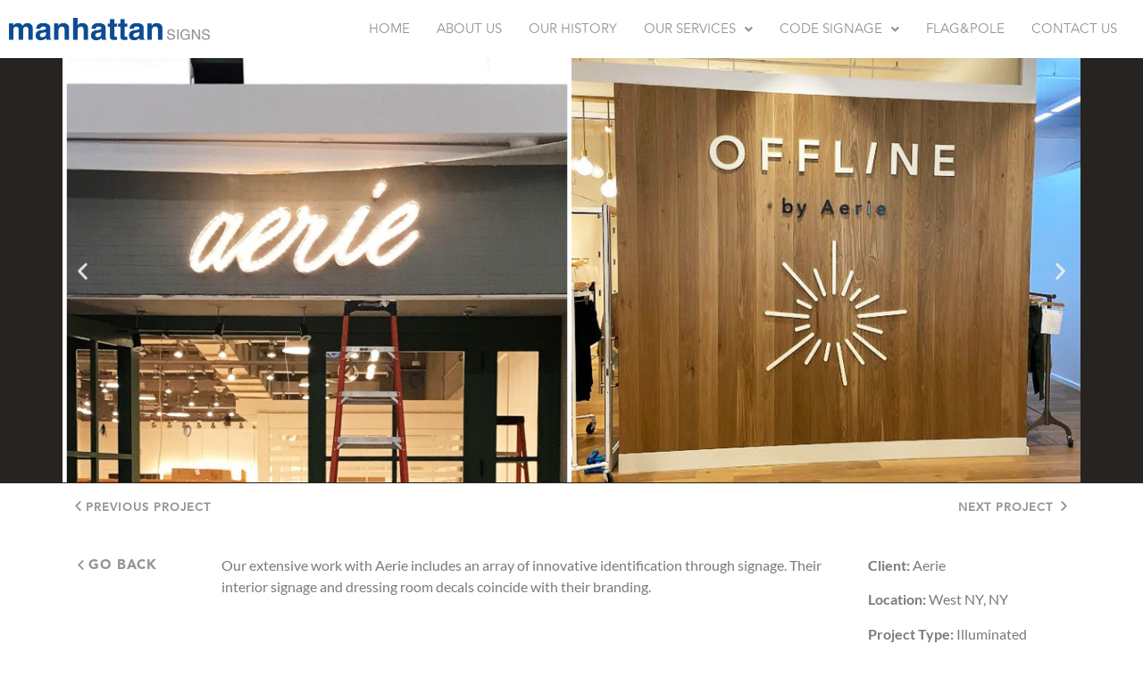

--- FILE ---
content_type: text/html; charset=UTF-8
request_url: https://manhattansignsco.com/aerie/
body_size: 12576
content:
<!DOCTYPE html><html lang="en-US"><head><meta charset="UTF-8" /><meta name="viewport" content="width=device-width, initial-scale=1" /><link rel="profile" href="https://gmpg.org/xfn/11" /><link rel="pingback" href="https://manhattansignsco.com/xmlrpc.php" /><meta name='robots' content='index, follow, max-image-preview:large, max-snippet:-1, max-video-preview:-1' /><style>img:is([sizes="auto" i], [sizes^="auto," i]) { contain-intrinsic-size: 3000px 1500px }</style> <script data-cfasync="false" data-pagespeed-no-defer>var gtm4wp_datalayer_name = "dataLayer";
	var dataLayer = dataLayer || [];</script> <link media="all" href="https://manhattansignsco.com/wp-content/cache/autoptimize/css/autoptimize_475246c5fdf2e200ba57bc9b5b787f7e.css" rel="stylesheet"><title>Aerie - Manhattan Signs</title><link rel="canonical" href="https://manhattansignsco.com/aerie/" /><meta property="og:locale" content="en_US" /><meta property="og:type" content="article" /><meta property="og:title" content="Aerie - Manhattan Signs" /><meta property="og:description" content="Previous Project Next Project GO BACK Our extensive work with Aerie includes an array of innovative identification through signage. Their interior signage and dressing room decals coincide with their branding.&nbsp; Client: Aerie Location: West NY, NY Project Type: Illuminated Channel Letters" /><meta property="og:url" content="https://manhattansignsco.com/aerie/" /><meta property="og:site_name" content="Manhattan Signs" /><meta property="article:publisher" content="https://www.facebook.com/ManhattanSignsCo" /><meta property="article:modified_time" content="2024-11-22T18:46:32+00:00" /><meta property="og:image" content="https://manhattansignsco.com/wp-content/uploads/2022/05/Aerie-Light_whiteBorder-3.jpg" /><meta name="twitter:card" content="summary_large_image" /><meta name="twitter:site" content="@manhattansigns" /> <script type="application/ld+json" class="yoast-schema-graph">{"@context":"https://schema.org","@graph":[{"@type":"WebPage","@id":"https://manhattansignsco.com/aerie/","url":"https://manhattansignsco.com/aerie/","name":"Aerie - Manhattan Signs","isPartOf":{"@id":"https://manhattansignsco.com/#website"},"primaryImageOfPage":{"@id":"https://manhattansignsco.com/aerie/#primaryimage"},"image":{"@id":"https://manhattansignsco.com/aerie/#primaryimage"},"thumbnailUrl":"https://manhattansignsco.com/wp-content/uploads/2022/05/Aerie-Light_whiteBorder-3.jpg","datePublished":"2022-05-16T18:43:17+00:00","dateModified":"2024-11-22T18:46:32+00:00","breadcrumb":{"@id":"https://manhattansignsco.com/aerie/#breadcrumb"},"inLanguage":"en-US","potentialAction":[{"@type":"ReadAction","target":["https://manhattansignsco.com/aerie/"]}]},{"@type":"ImageObject","inLanguage":"en-US","@id":"https://manhattansignsco.com/aerie/#primaryimage","url":"https://manhattansignsco.com/wp-content/uploads/2022/05/Aerie-Light_whiteBorder-3.jpg","contentUrl":"https://manhattansignsco.com/wp-content/uploads/2022/05/Aerie-Light_whiteBorder-3.jpg","width":1200,"height":1000},{"@type":"BreadcrumbList","@id":"https://manhattansignsco.com/aerie/#breadcrumb","itemListElement":[{"@type":"ListItem","position":1,"name":"Home","item":"https://manhattansignsco.com/"},{"@type":"ListItem","position":2,"name":"Aerie"}]},{"@type":"WebSite","@id":"https://manhattansignsco.com/#website","url":"https://manhattansignsco.com/","name":"Manhattan Signs","description":"","publisher":{"@id":"https://manhattansignsco.com/#organization"},"potentialAction":[{"@type":"SearchAction","target":{"@type":"EntryPoint","urlTemplate":"https://manhattansignsco.com/?s={search_term_string}"},"query-input":{"@type":"PropertyValueSpecification","valueRequired":true,"valueName":"search_term_string"}}],"inLanguage":"en-US"},{"@type":"Organization","@id":"https://manhattansignsco.com/#organization","name":"Manhattan Signs","url":"https://manhattansignsco.com/","logo":{"@type":"ImageObject","inLanguage":"en-US","@id":"https://manhattansignsco.com/#/schema/logo/image/","url":"https://manhattansignsco.com/wp-content/uploads/2022/04/MANHATTAN-SIGNS-LOGO.png","contentUrl":"https://manhattansignsco.com/wp-content/uploads/2022/04/MANHATTAN-SIGNS-LOGO.png","width":1580,"height":180,"caption":"Manhattan Signs"},"image":{"@id":"https://manhattansignsco.com/#/schema/logo/image/"},"sameAs":["https://www.facebook.com/ManhattanSignsCo","https://x.com/manhattansigns","https://www.instagram.com/manhattan_signs/"]}]}</script> <link rel='dns-prefetch' href='//maps.googleapis.com' /><link rel="alternate" type="application/rss+xml" title="Manhattan Signs &raquo; Feed" href="https://manhattansignsco.com/feed/" /><link rel="alternate" type="application/rss+xml" title="Manhattan Signs &raquo; Comments Feed" href="https://manhattansignsco.com/comments/feed/" />  <script src="//www.googletagmanager.com/gtag/js?id=G-19HDD0PEST"  data-cfasync="false" data-wpfc-render="false" async></script> <script data-cfasync="false" data-wpfc-render="false">var mi_version = '9.9.0';
				var mi_track_user = true;
				var mi_no_track_reason = '';
								var MonsterInsightsDefaultLocations = {"page_location":"https:\/\/manhattansignsco.com\/aerie\/"};
								if ( typeof MonsterInsightsPrivacyGuardFilter === 'function' ) {
					var MonsterInsightsLocations = (typeof MonsterInsightsExcludeQuery === 'object') ? MonsterInsightsPrivacyGuardFilter( MonsterInsightsExcludeQuery ) : MonsterInsightsPrivacyGuardFilter( MonsterInsightsDefaultLocations );
				} else {
					var MonsterInsightsLocations = (typeof MonsterInsightsExcludeQuery === 'object') ? MonsterInsightsExcludeQuery : MonsterInsightsDefaultLocations;
				}

								var disableStrs = [
										'ga-disable-G-19HDD0PEST',
									];

				/* Function to detect opted out users */
				function __gtagTrackerIsOptedOut() {
					for (var index = 0; index < disableStrs.length; index++) {
						if (document.cookie.indexOf(disableStrs[index] + '=true') > -1) {
							return true;
						}
					}

					return false;
				}

				/* Disable tracking if the opt-out cookie exists. */
				if (__gtagTrackerIsOptedOut()) {
					for (var index = 0; index < disableStrs.length; index++) {
						window[disableStrs[index]] = true;
					}
				}

				/* Opt-out function */
				function __gtagTrackerOptout() {
					for (var index = 0; index < disableStrs.length; index++) {
						document.cookie = disableStrs[index] + '=true; expires=Thu, 31 Dec 2099 23:59:59 UTC; path=/';
						window[disableStrs[index]] = true;
					}
				}

				if ('undefined' === typeof gaOptout) {
					function gaOptout() {
						__gtagTrackerOptout();
					}
				}
								window.dataLayer = window.dataLayer || [];

				window.MonsterInsightsDualTracker = {
					helpers: {},
					trackers: {},
				};
				if (mi_track_user) {
					function __gtagDataLayer() {
						dataLayer.push(arguments);
					}

					function __gtagTracker(type, name, parameters) {
						if (!parameters) {
							parameters = {};
						}

						if (parameters.send_to) {
							__gtagDataLayer.apply(null, arguments);
							return;
						}

						if (type === 'event') {
														parameters.send_to = monsterinsights_frontend.v4_id;
							var hookName = name;
							if (typeof parameters['event_category'] !== 'undefined') {
								hookName = parameters['event_category'] + ':' + name;
							}

							if (typeof MonsterInsightsDualTracker.trackers[hookName] !== 'undefined') {
								MonsterInsightsDualTracker.trackers[hookName](parameters);
							} else {
								__gtagDataLayer('event', name, parameters);
							}
							
						} else {
							__gtagDataLayer.apply(null, arguments);
						}
					}

					__gtagTracker('js', new Date());
					__gtagTracker('set', {
						'developer_id.dZGIzZG': true,
											});
					if ( MonsterInsightsLocations.page_location ) {
						__gtagTracker('set', MonsterInsightsLocations);
					}
										__gtagTracker('config', 'G-19HDD0PEST', {"forceSSL":"true"} );
										window.gtag = __gtagTracker;										(function () {
						/* https://developers.google.com/analytics/devguides/collection/analyticsjs/ */
						/* ga and __gaTracker compatibility shim. */
						var noopfn = function () {
							return null;
						};
						var newtracker = function () {
							return new Tracker();
						};
						var Tracker = function () {
							return null;
						};
						var p = Tracker.prototype;
						p.get = noopfn;
						p.set = noopfn;
						p.send = function () {
							var args = Array.prototype.slice.call(arguments);
							args.unshift('send');
							__gaTracker.apply(null, args);
						};
						var __gaTracker = function () {
							var len = arguments.length;
							if (len === 0) {
								return;
							}
							var f = arguments[len - 1];
							if (typeof f !== 'object' || f === null || typeof f.hitCallback !== 'function') {
								if ('send' === arguments[0]) {
									var hitConverted, hitObject = false, action;
									if ('event' === arguments[1]) {
										if ('undefined' !== typeof arguments[3]) {
											hitObject = {
												'eventAction': arguments[3],
												'eventCategory': arguments[2],
												'eventLabel': arguments[4],
												'value': arguments[5] ? arguments[5] : 1,
											}
										}
									}
									if ('pageview' === arguments[1]) {
										if ('undefined' !== typeof arguments[2]) {
											hitObject = {
												'eventAction': 'page_view',
												'page_path': arguments[2],
											}
										}
									}
									if (typeof arguments[2] === 'object') {
										hitObject = arguments[2];
									}
									if (typeof arguments[5] === 'object') {
										Object.assign(hitObject, arguments[5]);
									}
									if ('undefined' !== typeof arguments[1].hitType) {
										hitObject = arguments[1];
										if ('pageview' === hitObject.hitType) {
											hitObject.eventAction = 'page_view';
										}
									}
									if (hitObject) {
										action = 'timing' === arguments[1].hitType ? 'timing_complete' : hitObject.eventAction;
										hitConverted = mapArgs(hitObject);
										__gtagTracker('event', action, hitConverted);
									}
								}
								return;
							}

							function mapArgs(args) {
								var arg, hit = {};
								var gaMap = {
									'eventCategory': 'event_category',
									'eventAction': 'event_action',
									'eventLabel': 'event_label',
									'eventValue': 'event_value',
									'nonInteraction': 'non_interaction',
									'timingCategory': 'event_category',
									'timingVar': 'name',
									'timingValue': 'value',
									'timingLabel': 'event_label',
									'page': 'page_path',
									'location': 'page_location',
									'title': 'page_title',
									'referrer' : 'page_referrer',
								};
								for (arg in args) {
																		if (!(!args.hasOwnProperty(arg) || !gaMap.hasOwnProperty(arg))) {
										hit[gaMap[arg]] = args[arg];
									} else {
										hit[arg] = args[arg];
									}
								}
								return hit;
							}

							try {
								f.hitCallback();
							} catch (ex) {
							}
						};
						__gaTracker.create = newtracker;
						__gaTracker.getByName = newtracker;
						__gaTracker.getAll = function () {
							return [];
						};
						__gaTracker.remove = noopfn;
						__gaTracker.loaded = true;
						window['__gaTracker'] = __gaTracker;
					})();
									} else {
										console.log("");
					(function () {
						function __gtagTracker() {
							return null;
						}

						window['__gtagTracker'] = __gtagTracker;
						window['gtag'] = __gtagTracker;
					})();
									}</script> <style id='cf-frontend-style-inline-css'>@font-face {
	font-family: 'Avenir Medium';
	font-weight: 100;
	font-display: auto;
	src: url('https://manhattansignsco.com/wp-content/uploads/2022/04/Avenir-Medium.ttf') format('truetype');
}
@font-face {
	font-family: 'Avenir Book';
	font-weight: 100;
	font-display: auto;
	src: url('https://manhattansignsco.com/wp-content/uploads/2022/04/Avenir-Book.ttf') format('truetype');
}
@font-face {
	font-family: 'Avenir Black';
	font-weight: 100;
	font-display: auto;
	src: url('https://manhattansignsco.com/wp-content/uploads/2022/04/Avenir-Black-2.otf') format('OpenType');
}</style><style id='global-styles-inline-css'>:root{--wp--preset--aspect-ratio--square: 1;--wp--preset--aspect-ratio--4-3: 4/3;--wp--preset--aspect-ratio--3-4: 3/4;--wp--preset--aspect-ratio--3-2: 3/2;--wp--preset--aspect-ratio--2-3: 2/3;--wp--preset--aspect-ratio--16-9: 16/9;--wp--preset--aspect-ratio--9-16: 9/16;--wp--preset--color--black: #000000;--wp--preset--color--cyan-bluish-gray: #abb8c3;--wp--preset--color--white: #ffffff;--wp--preset--color--pale-pink: #f78da7;--wp--preset--color--vivid-red: #cf2e2e;--wp--preset--color--luminous-vivid-orange: #ff6900;--wp--preset--color--luminous-vivid-amber: #fcb900;--wp--preset--color--light-green-cyan: #7bdcb5;--wp--preset--color--vivid-green-cyan: #00d084;--wp--preset--color--pale-cyan-blue: #8ed1fc;--wp--preset--color--vivid-cyan-blue: #0693e3;--wp--preset--color--vivid-purple: #9b51e0;--wp--preset--gradient--vivid-cyan-blue-to-vivid-purple: linear-gradient(135deg,rgba(6,147,227,1) 0%,rgb(155,81,224) 100%);--wp--preset--gradient--light-green-cyan-to-vivid-green-cyan: linear-gradient(135deg,rgb(122,220,180) 0%,rgb(0,208,130) 100%);--wp--preset--gradient--luminous-vivid-amber-to-luminous-vivid-orange: linear-gradient(135deg,rgba(252,185,0,1) 0%,rgba(255,105,0,1) 100%);--wp--preset--gradient--luminous-vivid-orange-to-vivid-red: linear-gradient(135deg,rgba(255,105,0,1) 0%,rgb(207,46,46) 100%);--wp--preset--gradient--very-light-gray-to-cyan-bluish-gray: linear-gradient(135deg,rgb(238,238,238) 0%,rgb(169,184,195) 100%);--wp--preset--gradient--cool-to-warm-spectrum: linear-gradient(135deg,rgb(74,234,220) 0%,rgb(151,120,209) 20%,rgb(207,42,186) 40%,rgb(238,44,130) 60%,rgb(251,105,98) 80%,rgb(254,248,76) 100%);--wp--preset--gradient--blush-light-purple: linear-gradient(135deg,rgb(255,206,236) 0%,rgb(152,150,240) 100%);--wp--preset--gradient--blush-bordeaux: linear-gradient(135deg,rgb(254,205,165) 0%,rgb(254,45,45) 50%,rgb(107,0,62) 100%);--wp--preset--gradient--luminous-dusk: linear-gradient(135deg,rgb(255,203,112) 0%,rgb(199,81,192) 50%,rgb(65,88,208) 100%);--wp--preset--gradient--pale-ocean: linear-gradient(135deg,rgb(255,245,203) 0%,rgb(182,227,212) 50%,rgb(51,167,181) 100%);--wp--preset--gradient--electric-grass: linear-gradient(135deg,rgb(202,248,128) 0%,rgb(113,206,126) 100%);--wp--preset--gradient--midnight: linear-gradient(135deg,rgb(2,3,129) 0%,rgb(40,116,252) 100%);--wp--preset--font-size--small: 13px;--wp--preset--font-size--medium: 20px;--wp--preset--font-size--large: 36px;--wp--preset--font-size--x-large: 42px;--wp--preset--spacing--20: 0.44rem;--wp--preset--spacing--30: 0.67rem;--wp--preset--spacing--40: 1rem;--wp--preset--spacing--50: 1.5rem;--wp--preset--spacing--60: 2.25rem;--wp--preset--spacing--70: 3.38rem;--wp--preset--spacing--80: 5.06rem;--wp--preset--shadow--natural: 6px 6px 9px rgba(0, 0, 0, 0.2);--wp--preset--shadow--deep: 12px 12px 50px rgba(0, 0, 0, 0.4);--wp--preset--shadow--sharp: 6px 6px 0px rgba(0, 0, 0, 0.2);--wp--preset--shadow--outlined: 6px 6px 0px -3px rgba(255, 255, 255, 1), 6px 6px rgba(0, 0, 0, 1);--wp--preset--shadow--crisp: 6px 6px 0px rgba(0, 0, 0, 1);}:root { --wp--style--global--content-size: 800px;--wp--style--global--wide-size: 1200px; }:where(body) { margin: 0; }.wp-site-blocks > .alignleft { float: left; margin-right: 2em; }.wp-site-blocks > .alignright { float: right; margin-left: 2em; }.wp-site-blocks > .aligncenter { justify-content: center; margin-left: auto; margin-right: auto; }:where(.wp-site-blocks) > * { margin-block-start: 24px; margin-block-end: 0; }:where(.wp-site-blocks) > :first-child { margin-block-start: 0; }:where(.wp-site-blocks) > :last-child { margin-block-end: 0; }:root { --wp--style--block-gap: 24px; }:root :where(.is-layout-flow) > :first-child{margin-block-start: 0;}:root :where(.is-layout-flow) > :last-child{margin-block-end: 0;}:root :where(.is-layout-flow) > *{margin-block-start: 24px;margin-block-end: 0;}:root :where(.is-layout-constrained) > :first-child{margin-block-start: 0;}:root :where(.is-layout-constrained) > :last-child{margin-block-end: 0;}:root :where(.is-layout-constrained) > *{margin-block-start: 24px;margin-block-end: 0;}:root :where(.is-layout-flex){gap: 24px;}:root :where(.is-layout-grid){gap: 24px;}.is-layout-flow > .alignleft{float: left;margin-inline-start: 0;margin-inline-end: 2em;}.is-layout-flow > .alignright{float: right;margin-inline-start: 2em;margin-inline-end: 0;}.is-layout-flow > .aligncenter{margin-left: auto !important;margin-right: auto !important;}.is-layout-constrained > .alignleft{float: left;margin-inline-start: 0;margin-inline-end: 2em;}.is-layout-constrained > .alignright{float: right;margin-inline-start: 2em;margin-inline-end: 0;}.is-layout-constrained > .aligncenter{margin-left: auto !important;margin-right: auto !important;}.is-layout-constrained > :where(:not(.alignleft):not(.alignright):not(.alignfull)){max-width: var(--wp--style--global--content-size);margin-left: auto !important;margin-right: auto !important;}.is-layout-constrained > .alignwide{max-width: var(--wp--style--global--wide-size);}body .is-layout-flex{display: flex;}.is-layout-flex{flex-wrap: wrap;align-items: center;}.is-layout-flex > :is(*, div){margin: 0;}body .is-layout-grid{display: grid;}.is-layout-grid > :is(*, div){margin: 0;}body{padding-top: 0px;padding-right: 0px;padding-bottom: 0px;padding-left: 0px;}a:where(:not(.wp-element-button)){text-decoration: underline;}:root :where(.wp-element-button, .wp-block-button__link){background-color: #32373c;border-width: 0;color: #fff;font-family: inherit;font-size: inherit;line-height: inherit;padding: calc(0.667em + 2px) calc(1.333em + 2px);text-decoration: none;}.has-black-color{color: var(--wp--preset--color--black) !important;}.has-cyan-bluish-gray-color{color: var(--wp--preset--color--cyan-bluish-gray) !important;}.has-white-color{color: var(--wp--preset--color--white) !important;}.has-pale-pink-color{color: var(--wp--preset--color--pale-pink) !important;}.has-vivid-red-color{color: var(--wp--preset--color--vivid-red) !important;}.has-luminous-vivid-orange-color{color: var(--wp--preset--color--luminous-vivid-orange) !important;}.has-luminous-vivid-amber-color{color: var(--wp--preset--color--luminous-vivid-amber) !important;}.has-light-green-cyan-color{color: var(--wp--preset--color--light-green-cyan) !important;}.has-vivid-green-cyan-color{color: var(--wp--preset--color--vivid-green-cyan) !important;}.has-pale-cyan-blue-color{color: var(--wp--preset--color--pale-cyan-blue) !important;}.has-vivid-cyan-blue-color{color: var(--wp--preset--color--vivid-cyan-blue) !important;}.has-vivid-purple-color{color: var(--wp--preset--color--vivid-purple) !important;}.has-black-background-color{background-color: var(--wp--preset--color--black) !important;}.has-cyan-bluish-gray-background-color{background-color: var(--wp--preset--color--cyan-bluish-gray) !important;}.has-white-background-color{background-color: var(--wp--preset--color--white) !important;}.has-pale-pink-background-color{background-color: var(--wp--preset--color--pale-pink) !important;}.has-vivid-red-background-color{background-color: var(--wp--preset--color--vivid-red) !important;}.has-luminous-vivid-orange-background-color{background-color: var(--wp--preset--color--luminous-vivid-orange) !important;}.has-luminous-vivid-amber-background-color{background-color: var(--wp--preset--color--luminous-vivid-amber) !important;}.has-light-green-cyan-background-color{background-color: var(--wp--preset--color--light-green-cyan) !important;}.has-vivid-green-cyan-background-color{background-color: var(--wp--preset--color--vivid-green-cyan) !important;}.has-pale-cyan-blue-background-color{background-color: var(--wp--preset--color--pale-cyan-blue) !important;}.has-vivid-cyan-blue-background-color{background-color: var(--wp--preset--color--vivid-cyan-blue) !important;}.has-vivid-purple-background-color{background-color: var(--wp--preset--color--vivid-purple) !important;}.has-black-border-color{border-color: var(--wp--preset--color--black) !important;}.has-cyan-bluish-gray-border-color{border-color: var(--wp--preset--color--cyan-bluish-gray) !important;}.has-white-border-color{border-color: var(--wp--preset--color--white) !important;}.has-pale-pink-border-color{border-color: var(--wp--preset--color--pale-pink) !important;}.has-vivid-red-border-color{border-color: var(--wp--preset--color--vivid-red) !important;}.has-luminous-vivid-orange-border-color{border-color: var(--wp--preset--color--luminous-vivid-orange) !important;}.has-luminous-vivid-amber-border-color{border-color: var(--wp--preset--color--luminous-vivid-amber) !important;}.has-light-green-cyan-border-color{border-color: var(--wp--preset--color--light-green-cyan) !important;}.has-vivid-green-cyan-border-color{border-color: var(--wp--preset--color--vivid-green-cyan) !important;}.has-pale-cyan-blue-border-color{border-color: var(--wp--preset--color--pale-cyan-blue) !important;}.has-vivid-cyan-blue-border-color{border-color: var(--wp--preset--color--vivid-cyan-blue) !important;}.has-vivid-purple-border-color{border-color: var(--wp--preset--color--vivid-purple) !important;}.has-vivid-cyan-blue-to-vivid-purple-gradient-background{background: var(--wp--preset--gradient--vivid-cyan-blue-to-vivid-purple) !important;}.has-light-green-cyan-to-vivid-green-cyan-gradient-background{background: var(--wp--preset--gradient--light-green-cyan-to-vivid-green-cyan) !important;}.has-luminous-vivid-amber-to-luminous-vivid-orange-gradient-background{background: var(--wp--preset--gradient--luminous-vivid-amber-to-luminous-vivid-orange) !important;}.has-luminous-vivid-orange-to-vivid-red-gradient-background{background: var(--wp--preset--gradient--luminous-vivid-orange-to-vivid-red) !important;}.has-very-light-gray-to-cyan-bluish-gray-gradient-background{background: var(--wp--preset--gradient--very-light-gray-to-cyan-bluish-gray) !important;}.has-cool-to-warm-spectrum-gradient-background{background: var(--wp--preset--gradient--cool-to-warm-spectrum) !important;}.has-blush-light-purple-gradient-background{background: var(--wp--preset--gradient--blush-light-purple) !important;}.has-blush-bordeaux-gradient-background{background: var(--wp--preset--gradient--blush-bordeaux) !important;}.has-luminous-dusk-gradient-background{background: var(--wp--preset--gradient--luminous-dusk) !important;}.has-pale-ocean-gradient-background{background: var(--wp--preset--gradient--pale-ocean) !important;}.has-electric-grass-gradient-background{background: var(--wp--preset--gradient--electric-grass) !important;}.has-midnight-gradient-background{background: var(--wp--preset--gradient--midnight) !important;}.has-small-font-size{font-size: var(--wp--preset--font-size--small) !important;}.has-medium-font-size{font-size: var(--wp--preset--font-size--medium) !important;}.has-large-font-size{font-size: var(--wp--preset--font-size--large) !important;}.has-x-large-font-size{font-size: var(--wp--preset--font-size--x-large) !important;}
:root :where(.wp-block-pullquote){font-size: 1.5em;line-height: 1.6;}</style><link rel='stylesheet' id='dashicons-css' href='https://manhattansignsco.com/wp-includes/css/dashicons.min.css' media='all' /><link rel='stylesheet' id='elementor-post-2997-css' href='https://manhattansignsco.com/wp-content/cache/autoptimize/css/autoptimize_single_a712237057f6849cb16b58c8f70c1f0c.css' media='all' /><link rel='stylesheet' id='elementor-post-3988-css' href='https://manhattansignsco.com/wp-content/cache/autoptimize/css/autoptimize_single_fe51ad494aef3c811ca84fbd85d0e439.css' media='all' /><link rel='stylesheet' id='elementor-post-3526-css' href='https://manhattansignsco.com/wp-content/cache/autoptimize/css/autoptimize_single_c1841c0e83b0e97667b8d397adabfb3d.css' media='all' /><link rel='stylesheet' id='elementor-post-3547-css' href='https://manhattansignsco.com/wp-content/cache/autoptimize/css/autoptimize_single_55fc815e12c7e91167650e65dfffbb96.css' media='all' /><link rel='stylesheet' id='elementor-gf-local-lato-css' href='https://manhattansignsco.com/wp-content/cache/autoptimize/css/autoptimize_single_5a3b536b0189eb59512ecbbb2f5b8cc9.css' media='all' /><link rel='stylesheet' id='elementor-gf-local-roboto-css' href='https://manhattansignsco.com/wp-content/cache/autoptimize/css/autoptimize_single_f8919c7f95665b1c11baf7c844685a90.css' media='all' /> <script id="jquery-core-js-before">/* < ![CDATA[ */
function jltmaNS(n){for(var e=n.split("."),a=window,i="",r=e.length,t=0;r>t;t++)"window"!=e[t]&&(i=e[t],a[i]=a[i]||{},a=a[i]);return a;}
/* ]]> */</script> <script src="https://manhattansignsco.com/wp-includes/js/jquery/jquery.min.js" id="jquery-core-js"></script> <script id="jquery-js-after">!function($){"use strict";$(document).ready(function(){$(this).scrollTop()>100&&$(".hfe-scroll-to-top-wrap").removeClass("hfe-scroll-to-top-hide"),$(window).scroll(function(){$(this).scrollTop()<100?$(".hfe-scroll-to-top-wrap").fadeOut(300):$(".hfe-scroll-to-top-wrap").fadeIn(300)}),$(".hfe-scroll-to-top-wrap").on("click",function(){$("html, body").animate({scrollTop:0},300);return!1})})}(jQuery);
!function($){'use strict';$(document).ready(function(){var bar=$('.hfe-reading-progress-bar');if(!bar.length)return;$(window).on('scroll',function(){var s=$(window).scrollTop(),d=$(document).height()-$(window).height(),p=d? s/d*100:0;bar.css('width',p+'%')});});}(jQuery);</script> <script src="//maps.googleapis.com/maps/api/js?ver=6.7.4" id="googlemapapis-js"></script> <script data-cfasync="false" data-wpfc-render="false" id='monsterinsights-frontend-script-js-extra'>var monsterinsights_frontend = {"js_events_tracking":"true","download_extensions":"doc,pdf,ppt,zip,xls,docx,pptx,xlsx","inbound_paths":"[]","home_url":"https:\/\/manhattansignsco.com","hash_tracking":"false","v4_id":"G-19HDD0PEST"};</script> <link rel="https://api.w.org/" href="https://manhattansignsco.com/wp-json/" /><link rel="alternate" title="JSON" type="application/json" href="https://manhattansignsco.com/wp-json/wp/v2/pages/3988" /><link rel="EditURI" type="application/rsd+xml" title="RSD" href="https://manhattansignsco.com/xmlrpc.php?rsd" /><meta name="generator" content="WordPress 6.7.4" /><link rel='shortlink' href='https://manhattansignsco.com/?p=3988' /><link rel="alternate" title="oEmbed (JSON)" type="application/json+oembed" href="https://manhattansignsco.com/wp-json/oembed/1.0/embed?url=https%3A%2F%2Fmanhattansignsco.com%2Faerie%2F" /><link rel="alternate" title="oEmbed (XML)" type="text/xml+oembed" href="https://manhattansignsco.com/wp-json/oembed/1.0/embed?url=https%3A%2F%2Fmanhattansignsco.com%2Faerie%2F&#038;format=xml" />  <script language="javascript" type="text/javascript">var swin=null;
	function popitup(mypage,w,h,pos,myname,infocus){
	    if (w!=parseInt(w)||w<=0) w=$width;
	    if (h!=parseInt(h)||h<=0) h=$height;
	    if (myname==null){myname="swin"};
	    var myleft = 0;
	    var mytop = 0;
	    if (myleft==0 && mytop==0 && pos!="random"){pos="center"};
	    if (pos=="random"){myleft=(screen.width)?Math.floor(Math.random()*(screen.width-w)):100;mytop=(screen.height)?Math.floor(Math.random()*((screen.height-h)-75)):100;}
	    if (pos=="center"){myleft=(screen.width)?(screen.width-w)/2:100;mytop=(screen.height)?(screen.height-h)/2:100;}
	    settings="width=" + w + ",height=" + h + ",top=" + mytop + ",left=" + myleft + ",scrollbars=no,location=no,directories=no,status=no,menubar=no,toolbar=no,resizable=no";swin=window.open(mypage,myname,settings);
	    if (infocus==null || infocus=="front"){swin.focus()};
	    return false;
	}</script>  <script type="text/javascript">(function(url){
	if(/(?:Chrome\/26\.0\.1410\.63 Safari\/537\.31|WordfenceTestMonBot)/.test(navigator.userAgent)){ return; }
	var addEvent = function(evt, handler) {
		if (window.addEventListener) {
			document.addEventListener(evt, handler, false);
		} else if (window.attachEvent) {
			document.attachEvent('on' + evt, handler);
		}
	};
	var removeEvent = function(evt, handler) {
		if (window.removeEventListener) {
			document.removeEventListener(evt, handler, false);
		} else if (window.detachEvent) {
			document.detachEvent('on' + evt, handler);
		}
	};
	var evts = 'contextmenu dblclick drag dragend dragenter dragleave dragover dragstart drop keydown keypress keyup mousedown mousemove mouseout mouseover mouseup mousewheel scroll'.split(' ');
	var logHuman = function() {
		if (window.wfLogHumanRan) { return; }
		window.wfLogHumanRan = true;
		var wfscr = document.createElement('script');
		wfscr.type = 'text/javascript';
		wfscr.async = true;
		wfscr.src = url + '&r=' + Math.random();
		(document.getElementsByTagName('head')[0]||document.getElementsByTagName('body')[0]).appendChild(wfscr);
		for (var i = 0; i < evts.length; i++) {
			removeEvent(evts[i], logHuman);
		}
	};
	for (var i = 0; i < evts.length; i++) {
		addEvent(evts[i], logHuman);
	}
})('//manhattansignsco.com/?wordfence_lh=1&hid=A9B0FB6274B75BCA0B4007A0B80C91F1');</script> 
 <script data-cfasync="false" data-pagespeed-no-defer>var dataLayer_content = {"pagePostType":"page","pagePostType2":"single-page","pagePostAuthor":"Valeria Cantillo"};
	dataLayer.push( dataLayer_content );</script> <script data-cfasync="false" data-pagespeed-no-defer>(function(w,d,s,l,i){w[l]=w[l]||[];w[l].push({'gtm.start':
new Date().getTime(),event:'gtm.js'});var f=d.getElementsByTagName(s)[0],
j=d.createElement(s),dl=l!='dataLayer'?'&l='+l:'';j.async=true;j.src=
'//www.googletagmanager.com/gtm.js?id='+i+dl;f.parentNode.insertBefore(j,f);
})(window,document,'script','dataLayer','GTM-WV49TN83');</script> <meta name="generator" content="Elementor 3.28.3; features: additional_custom_breakpoints, e_local_google_fonts; settings: css_print_method-external, google_font-enabled, font_display-auto"><style>.e-con.e-parent:nth-of-type(n+4):not(.e-lazyloaded):not(.e-no-lazyload),
				.e-con.e-parent:nth-of-type(n+4):not(.e-lazyloaded):not(.e-no-lazyload) * {
					background-image: none !important;
				}
				@media screen and (max-height: 1024px) {
					.e-con.e-parent:nth-of-type(n+3):not(.e-lazyloaded):not(.e-no-lazyload),
					.e-con.e-parent:nth-of-type(n+3):not(.e-lazyloaded):not(.e-no-lazyload) * {
						background-image: none !important;
					}
				}
				@media screen and (max-height: 640px) {
					.e-con.e-parent:nth-of-type(n+2):not(.e-lazyloaded):not(.e-no-lazyload),
					.e-con.e-parent:nth-of-type(n+2):not(.e-lazyloaded):not(.e-no-lazyload) * {
						background-image: none !important;
					}
				}</style><link rel="icon" href="https://manhattansignsco.com/wp-content/uploads/2020/05/m-icon-03-150x150.png" sizes="32x32" /><link rel="icon" href="https://manhattansignsco.com/wp-content/uploads/2020/05/m-icon-03-300x300.png" sizes="192x192" /><link rel="apple-touch-icon" href="https://manhattansignsco.com/wp-content/uploads/2020/05/m-icon-03-300x300.png" /><meta name="msapplication-TileImage" content="https://manhattansignsco.com/wp-content/uploads/2020/05/m-icon-03-300x300.png" /></head><body data-rsssl=1 class="page-template page-template-elementor_header_footer page page-id-3988 wp-custom-logo wp-embed-responsive ehf-header ehf-footer ehf-template-hello-elementor ehf-stylesheet-hello-elementor theme-default elementor-default elementor-template-full-width elementor-kit-2997 elementor-page elementor-page-3988"> <noscript><iframe src="https://www.googletagmanager.com/ns.html?id=GTM-WV49TN83" height="0" width="0" style="display:none;visibility:hidden" aria-hidden="true"></iframe></noscript><div id="page" class="hfeed site"><header id="masthead" itemscope="itemscope" itemtype="https://schema.org/WPHeader"><p class="main-title bhf-hidden" itemprop="headline"><a href="https://manhattansignsco.com" title="Manhattan Signs" rel="home">Manhattan Signs</a></p><div data-elementor-type="wp-post" data-elementor-id="3526" class="elementor elementor-3526"><section class="has_ma_el_bg_slider elementor-section elementor-top-section elementor-element elementor-element-2862d9b elementor-section-full_width elementor-section-stretched elementor-section-height-default elementor-section-height-default jltma-glass-effect-no" data-id="2862d9b" data-element_type="section" data-settings="{&quot;stretch_section&quot;:&quot;section-stretched&quot;}"><div class="elementor-container elementor-column-gap-default"><div class="has_ma_el_bg_slider elementor-column elementor-col-33 elementor-top-column elementor-element elementor-element-7f61094 jltma-glass-effect-no" data-id="7f61094" data-element_type="column"><div class="elementor-widget-wrap elementor-element-populated"><div class="elementor-element elementor-element-c0fe8e2 jltma-glass-effect-no elementor-widget elementor-widget-image" data-id="c0fe8e2" data-element_type="widget" data-widget_type="image.default"><div class="elementor-widget-container"> <a href="https://manhattansignsco.com/menu-test-2/"> <img width="1580" height="180" src="https://manhattansignsco.com/wp-content/uploads/2022/04/MANHATTAN-SIGNS-LOGO.png" class="attachment-full size-full wp-image-3106" alt="" srcset="https://manhattansignsco.com/wp-content/uploads/2022/04/MANHATTAN-SIGNS-LOGO.png 1580w, https://manhattansignsco.com/wp-content/uploads/2022/04/MANHATTAN-SIGNS-LOGO-300x34.png 300w, https://manhattansignsco.com/wp-content/uploads/2022/04/MANHATTAN-SIGNS-LOGO-1024x117.png 1024w, https://manhattansignsco.com/wp-content/uploads/2022/04/MANHATTAN-SIGNS-LOGO-768x87.png 768w, https://manhattansignsco.com/wp-content/uploads/2022/04/MANHATTAN-SIGNS-LOGO-1536x175.png 1536w" sizes="(max-width: 1580px) 100vw, 1580px" /> </a></div></div></div></div><div class="has_ma_el_bg_slider elementor-column elementor-col-66 elementor-top-column elementor-element elementor-element-02402ca jltma-glass-effect-no" data-id="02402ca" data-element_type="column"><div class="elementor-widget-wrap elementor-element-populated"><div class="elementor-element elementor-element-014e5a2 hfe-nav-menu__align-right hfe-nav-menu__breakpoint-mobile hfe-submenu-icon-arrow hfe-submenu-animation-none hfe-link-redirect-child jltma-glass-effect-no elementor-widget elementor-widget-navigation-menu" data-id="014e5a2" data-element_type="widget" data-settings="{&quot;padding_horizontal_menu_item&quot;:{&quot;unit&quot;:&quot;px&quot;,&quot;size&quot;:15,&quot;sizes&quot;:[]},&quot;padding_horizontal_menu_item_tablet&quot;:{&quot;unit&quot;:&quot;px&quot;,&quot;size&quot;:&quot;&quot;,&quot;sizes&quot;:[]},&quot;padding_horizontal_menu_item_mobile&quot;:{&quot;unit&quot;:&quot;px&quot;,&quot;size&quot;:&quot;&quot;,&quot;sizes&quot;:[]},&quot;padding_vertical_menu_item&quot;:{&quot;unit&quot;:&quot;px&quot;,&quot;size&quot;:15,&quot;sizes&quot;:[]},&quot;padding_vertical_menu_item_tablet&quot;:{&quot;unit&quot;:&quot;px&quot;,&quot;size&quot;:&quot;&quot;,&quot;sizes&quot;:[]},&quot;padding_vertical_menu_item_mobile&quot;:{&quot;unit&quot;:&quot;px&quot;,&quot;size&quot;:&quot;&quot;,&quot;sizes&quot;:[]},&quot;menu_space_between&quot;:{&quot;unit&quot;:&quot;px&quot;,&quot;size&quot;:&quot;&quot;,&quot;sizes&quot;:[]},&quot;menu_space_between_tablet&quot;:{&quot;unit&quot;:&quot;px&quot;,&quot;size&quot;:&quot;&quot;,&quot;sizes&quot;:[]},&quot;menu_space_between_mobile&quot;:{&quot;unit&quot;:&quot;px&quot;,&quot;size&quot;:&quot;&quot;,&quot;sizes&quot;:[]},&quot;menu_row_space&quot;:{&quot;unit&quot;:&quot;px&quot;,&quot;size&quot;:&quot;&quot;,&quot;sizes&quot;:[]},&quot;menu_row_space_tablet&quot;:{&quot;unit&quot;:&quot;px&quot;,&quot;size&quot;:&quot;&quot;,&quot;sizes&quot;:[]},&quot;menu_row_space_mobile&quot;:{&quot;unit&quot;:&quot;px&quot;,&quot;size&quot;:&quot;&quot;,&quot;sizes&quot;:[]},&quot;dropdown_border_radius&quot;:{&quot;unit&quot;:&quot;px&quot;,&quot;top&quot;:&quot;&quot;,&quot;right&quot;:&quot;&quot;,&quot;bottom&quot;:&quot;&quot;,&quot;left&quot;:&quot;&quot;,&quot;isLinked&quot;:true},&quot;dropdown_border_radius_tablet&quot;:{&quot;unit&quot;:&quot;px&quot;,&quot;top&quot;:&quot;&quot;,&quot;right&quot;:&quot;&quot;,&quot;bottom&quot;:&quot;&quot;,&quot;left&quot;:&quot;&quot;,&quot;isLinked&quot;:true},&quot;dropdown_border_radius_mobile&quot;:{&quot;unit&quot;:&quot;px&quot;,&quot;top&quot;:&quot;&quot;,&quot;right&quot;:&quot;&quot;,&quot;bottom&quot;:&quot;&quot;,&quot;left&quot;:&quot;&quot;,&quot;isLinked&quot;:true},&quot;width_dropdown_item&quot;:{&quot;unit&quot;:&quot;px&quot;,&quot;size&quot;:&quot;220&quot;,&quot;sizes&quot;:[]},&quot;width_dropdown_item_tablet&quot;:{&quot;unit&quot;:&quot;px&quot;,&quot;size&quot;:&quot;&quot;,&quot;sizes&quot;:[]},&quot;width_dropdown_item_mobile&quot;:{&quot;unit&quot;:&quot;px&quot;,&quot;size&quot;:&quot;&quot;,&quot;sizes&quot;:[]},&quot;padding_horizontal_dropdown_item&quot;:{&quot;unit&quot;:&quot;px&quot;,&quot;size&quot;:&quot;&quot;,&quot;sizes&quot;:[]},&quot;padding_horizontal_dropdown_item_tablet&quot;:{&quot;unit&quot;:&quot;px&quot;,&quot;size&quot;:&quot;&quot;,&quot;sizes&quot;:[]},&quot;padding_horizontal_dropdown_item_mobile&quot;:{&quot;unit&quot;:&quot;px&quot;,&quot;size&quot;:&quot;&quot;,&quot;sizes&quot;:[]},&quot;padding_vertical_dropdown_item&quot;:{&quot;unit&quot;:&quot;px&quot;,&quot;size&quot;:15,&quot;sizes&quot;:[]},&quot;padding_vertical_dropdown_item_tablet&quot;:{&quot;unit&quot;:&quot;px&quot;,&quot;size&quot;:&quot;&quot;,&quot;sizes&quot;:[]},&quot;padding_vertical_dropdown_item_mobile&quot;:{&quot;unit&quot;:&quot;px&quot;,&quot;size&quot;:&quot;&quot;,&quot;sizes&quot;:[]},&quot;distance_from_menu&quot;:{&quot;unit&quot;:&quot;px&quot;,&quot;size&quot;:&quot;&quot;,&quot;sizes&quot;:[]},&quot;distance_from_menu_tablet&quot;:{&quot;unit&quot;:&quot;px&quot;,&quot;size&quot;:&quot;&quot;,&quot;sizes&quot;:[]},&quot;distance_from_menu_mobile&quot;:{&quot;unit&quot;:&quot;px&quot;,&quot;size&quot;:&quot;&quot;,&quot;sizes&quot;:[]},&quot;toggle_size&quot;:{&quot;unit&quot;:&quot;px&quot;,&quot;size&quot;:&quot;&quot;,&quot;sizes&quot;:[]},&quot;toggle_size_tablet&quot;:{&quot;unit&quot;:&quot;px&quot;,&quot;size&quot;:&quot;&quot;,&quot;sizes&quot;:[]},&quot;toggle_size_mobile&quot;:{&quot;unit&quot;:&quot;px&quot;,&quot;size&quot;:&quot;&quot;,&quot;sizes&quot;:[]},&quot;toggle_border_width&quot;:{&quot;unit&quot;:&quot;px&quot;,&quot;size&quot;:&quot;&quot;,&quot;sizes&quot;:[]},&quot;toggle_border_width_tablet&quot;:{&quot;unit&quot;:&quot;px&quot;,&quot;size&quot;:&quot;&quot;,&quot;sizes&quot;:[]},&quot;toggle_border_width_mobile&quot;:{&quot;unit&quot;:&quot;px&quot;,&quot;size&quot;:&quot;&quot;,&quot;sizes&quot;:[]},&quot;toggle_border_radius&quot;:{&quot;unit&quot;:&quot;px&quot;,&quot;size&quot;:&quot;&quot;,&quot;sizes&quot;:[]},&quot;toggle_border_radius_tablet&quot;:{&quot;unit&quot;:&quot;px&quot;,&quot;size&quot;:&quot;&quot;,&quot;sizes&quot;:[]},&quot;toggle_border_radius_mobile&quot;:{&quot;unit&quot;:&quot;px&quot;,&quot;size&quot;:&quot;&quot;,&quot;sizes&quot;:[]}}" data-widget_type="navigation-menu.default"><div class="elementor-widget-container"><div class="hfe-nav-menu hfe-layout-horizontal hfe-nav-menu-layout horizontal hfe-pointer__none" data-layout="horizontal"><div role="button" class="hfe-nav-menu__toggle elementor-clickable" tabindex="0" aria-label="Menu Toggle"> <span class="screen-reader-text">Menu</span><div class="hfe-nav-menu-icon"> <i aria-hidden="true"  class="fas fa-align-justify"></i></div></div><nav class="hfe-nav-menu__layout-horizontal hfe-nav-menu__submenu-arrow" data-toggle-icon="&lt;i aria-hidden=&quot;true&quot; tabindex=&quot;0&quot; class=&quot;fas fa-align-justify&quot;&gt;&lt;/i&gt;" data-close-icon="&lt;i aria-hidden=&quot;true&quot; tabindex=&quot;0&quot; class=&quot;far fa-window-close&quot;&gt;&lt;/i&gt;" data-full-width="yes"><ul id="menu-1-014e5a2" class="hfe-nav-menu"><li id="menu-item-3449" class="menu-item menu-item-type-post_type menu-item-object-page menu-item-home parent hfe-creative-menu"><a href="https://manhattansignsco.com/" class = "hfe-menu-item">HOME</a></li><li id="menu-item-3453" class="menu-item menu-item-type-post_type menu-item-object-page parent hfe-creative-menu"><a href="https://manhattansignsco.com/about-2/" class = "hfe-menu-item">ABOUT US</a></li><li id="menu-item-6399" class="menu-item menu-item-type-post_type menu-item-object-page parent hfe-creative-menu"><a href="https://manhattansignsco.com/history-new-4/" class = "hfe-menu-item">OUR HISTORY</a></li><li id="menu-item-3760" class="menu-item menu-item-type-post_type menu-item-object-page menu-item-has-children parent hfe-has-submenu hfe-creative-menu"><div class="hfe-has-submenu-container" tabindex="0" role="button" aria-haspopup="true" aria-expanded="false"><a href="https://manhattansignsco.com/our-services-vc/" class = "hfe-menu-item">OUR SERVICES<span class='hfe-menu-toggle sub-arrow hfe-menu-child-0'><i class='fa'></i></span></a></div><ul class="sub-menu"><li id="menu-item-3478" class="menu-item menu-item-type-post_type menu-item-object-page hfe-creative-menu"><a href="https://manhattansignsco.com/interior-signage-vc/" class = "hfe-sub-menu-item">Interior Signage</a></li><li id="menu-item-7562" class="menu-item menu-item-type-post_type menu-item-object-page hfe-creative-menu"><a href="https://manhattansignsco.com/exterior-signage-vc-2/" class = "hfe-sub-menu-item">Exterior Signage</a></li><li id="menu-item-5166" class="menu-item menu-item-type-custom menu-item-object-custom hfe-creative-menu"><a target="_blank"rel="noopener" href="https://manhattansigns.usvisual.com/" class = "hfe-sub-menu-item">POP Display</a></li><li id="menu-item-6823" class="menu-item menu-item-type-post_type menu-item-object-page hfe-creative-menu"><a href="https://manhattansignsco.com/color-matching/" class = "hfe-sub-menu-item">Color Matching</a></li><li id="menu-item-7840" class="menu-item menu-item-type-post_type menu-item-object-page hfe-creative-menu"><a href="https://manhattansignsco.com/holiday-decor-vc/" class = "hfe-sub-menu-item">Holiday Decor</a></li></ul></li><li id="menu-item-7859" class="menu-item menu-item-type-post_type menu-item-object-page menu-item-has-children parent hfe-has-submenu hfe-creative-menu"><div class="hfe-has-submenu-container" tabindex="0" role="button" aria-haspopup="true" aria-expanded="false"><a href="https://manhattansignsco.com/order-form/" class = "hfe-menu-item">CODE SIGNAGE<span class='hfe-menu-toggle sub-arrow hfe-menu-child-0'><i class='fa'></i></span></a></div><ul class="sub-menu"><li id="menu-item-7860" class="menu-item menu-item-type-post_type menu-item-object-page hfe-creative-menu"><a href="https://manhattansignsco.com/order-form/" class = "hfe-sub-menu-item">Online Ordering</a></li></ul></li><li id="menu-item-6689" class="menu-item menu-item-type-custom menu-item-object-custom parent hfe-creative-menu"><a target="_blank"rel="noopener" href="https://manhattanflagandpole.com/" class = "hfe-menu-item">FLAG&#038;POLE</a></li><li id="menu-item-5069" class="menu-item menu-item-type-post_type menu-item-object-page parent hfe-creative-menu"><a href="https://manhattansignsco.com/contact-us-vc/" class = "hfe-menu-item">CONTACT US</a></li></ul></nav></div></div></div></div></div></div></section></div></header><div data-elementor-type="wp-page" data-elementor-id="3988" class="elementor elementor-3988"><section class="has_ma_el_bg_slider elementor-section elementor-top-section elementor-element elementor-element-0c3f21b elementor-section-boxed elementor-section-height-default elementor-section-height-default jltma-glass-effect-no" data-id="0c3f21b" data-element_type="section" data-settings="{&quot;background_background&quot;:&quot;classic&quot;}"><div class="elementor-container elementor-column-gap-no"><div class="has_ma_el_bg_slider elementor-column elementor-col-100 elementor-top-column elementor-element elementor-element-6206fa6 jltma-glass-effect-no" data-id="6206fa6" data-element_type="column"><div class="elementor-widget-wrap elementor-element-populated"><div class="elementor-element elementor-element-386fe8a elementor-arrows-position-inside jltma-glass-effect-no elementor-widget elementor-widget-image-carousel" data-id="386fe8a" data-element_type="widget" data-settings="{&quot;slides_to_show&quot;:&quot;2&quot;,&quot;navigation&quot;:&quot;arrows&quot;,&quot;autoplay_speed&quot;:3000,&quot;pause_on_hover&quot;:&quot;no&quot;,&quot;pause_on_interaction&quot;:&quot;no&quot;,&quot;autoplay&quot;:&quot;yes&quot;,&quot;infinite&quot;:&quot;yes&quot;,&quot;speed&quot;:500}" data-widget_type="image-carousel.default"><div class="elementor-widget-container"><div class="elementor-image-carousel-wrapper swiper" role="region" aria-roledescription="carousel" aria-label="Image Carousel" dir="ltr"><div class="elementor-image-carousel swiper-wrapper" aria-live="off"><div class="swiper-slide" role="group" aria-roledescription="slide" aria-label="1 of 6"><figure class="swiper-slide-inner"><img decoding="async" class="swiper-slide-image" src="https://manhattansignsco.com/wp-content/uploads/2022/05/Aerie-Light_whiteBorder-3.jpg" alt="Aerie Light_whiteBorder" /></figure></div><div class="swiper-slide" role="group" aria-roledescription="slide" aria-label="2 of 6"><figure class="swiper-slide-inner"><img decoding="async" class="swiper-slide-image" src="https://manhattansignsco.com/wp-content/uploads/2022/05/OFFLINE-noLight.jpg" alt="OFFLINE noLight" /></figure></div><div class="swiper-slide" role="group" aria-roledescription="slide" aria-label="3 of 6"><figure class="swiper-slide-inner"><img decoding="async" class="swiper-slide-image" src="https://manhattansignsco.com/wp-content/uploads/2022/05/PINK_whiteBorder-3.jpg" alt="PINK_whiteBorder" /></figure></div><div class="swiper-slide" role="group" aria-roledescription="slide" aria-label="4 of 6"><figure class="swiper-slide-inner"><img decoding="async" class="swiper-slide-image" src="https://manhattansignsco.com/wp-content/uploads/2022/05/BLUE_whiteBorder-3.jpg" alt="BLUE_whiteBorder" /></figure></div><div class="swiper-slide" role="group" aria-roledescription="slide" aria-label="5 of 6"><figure class="swiper-slide-inner"><img decoding="async" class="swiper-slide-image" src="https://manhattansignsco.com/wp-content/uploads/2022/05/ORANGE_whiteBorder-3.jpg" alt="ORANGE_whiteBorder" /></figure></div><div class="swiper-slide" role="group" aria-roledescription="slide" aria-label="6 of 6"><figure class="swiper-slide-inner"><img decoding="async" class="swiper-slide-image" src="https://manhattansignsco.com/wp-content/uploads/2022/05/GREEN_whiteBorder-2.jpg" alt="GREEN_whiteBorder" /></figure></div></div><div class="elementor-swiper-button elementor-swiper-button-prev" role="button" tabindex="0"> <i aria-hidden="true" class="eicon-chevron-left"></i></div><div class="elementor-swiper-button elementor-swiper-button-next" role="button" tabindex="0"> <i aria-hidden="true" class="eicon-chevron-right"></i></div></div></div></div></div></div></div></section><section class="has_ma_el_bg_slider elementor-section elementor-top-section elementor-element elementor-element-36fda9d elementor-section-boxed elementor-section-height-default elementor-section-height-default jltma-glass-effect-no" data-id="36fda9d" data-element_type="section"><div class="elementor-container elementor-column-gap-default"><div class="has_ma_el_bg_slider elementor-column elementor-col-50 elementor-top-column elementor-element elementor-element-2538b74 jltma-glass-effect-no" data-id="2538b74" data-element_type="column"><div class="elementor-widget-wrap elementor-element-populated"><div class="elementor-element elementor-element-9a13c42 jltma-glass-effect-no elementor-widget elementor-widget-ma-creative-links" data-id="9a13c42" data-element_type="widget" data-widget_type="ma-creative-links.default"><div class="elementor-widget-container"><div class="jltma-creative-links jltma-cl-effect-3" id="ma-creative-link-9a13c42"><div class="jltma-creative-link"> <a class="jltma-creative-link-item" href="https://manhattansignsco.com/722-lexington/" > <i aria-hidden="true" class="jltma-creative-link-icon-left elementor-icons eicon-chevron-left"></i>Previous Project </a></div></div></div></div></div></div><div class="has_ma_el_bg_slider elementor-column elementor-col-50 elementor-top-column elementor-element elementor-element-8913213 jltma-glass-effect-no" data-id="8913213" data-element_type="column"><div class="elementor-widget-wrap elementor-element-populated"><div class="elementor-element elementor-element-1d10c2f jltma-glass-effect-no elementor-widget elementor-widget-ma-creative-links" data-id="1d10c2f" data-element_type="widget" data-widget_type="ma-creative-links.default"><div class="elementor-widget-container"><div class="jltma-creative-links jltma-cl-effect-3" id="ma-creative-link-1d10c2f"><div class="jltma-creative-link"> <a class="jltma-creative-link-item" href="https://manhattansignsco.com/ewr-airport/" > Next Project <i aria-hidden="true" class="jltma-creative-link-icon-right elementor-icons eicon-chevron-right"></i> </a></div></div></div></div></div></div></div></section><section class="has_ma_el_bg_slider elementor-section elementor-top-section elementor-element elementor-element-7897ea0 elementor-section-boxed elementor-section-height-default elementor-section-height-default jltma-glass-effect-no" data-id="7897ea0" data-element_type="section"><div class="elementor-container elementor-column-gap-default"><div class="has_ma_el_bg_slider elementor-column elementor-col-100 elementor-top-column elementor-element elementor-element-55da76d jltma-glass-effect-no" data-id="55da76d" data-element_type="column"><div class="elementor-widget-wrap elementor-element-populated"><div class="elementor-element elementor-element-310e443 jltma-glass-effect-no elementor-widget elementor-widget-spacer" data-id="310e443" data-element_type="widget" data-widget_type="spacer.default"><div class="elementor-widget-container"><div class="elementor-spacer"><div class="elementor-spacer-inner"></div></div></div></div></div></div></div></section><section class="has_ma_el_bg_slider elementor-section elementor-top-section elementor-element elementor-element-784317e elementor-section-boxed elementor-section-height-default elementor-section-height-default jltma-glass-effect-no" data-id="784317e" data-element_type="section"><div class="elementor-container elementor-column-gap-default"><div class="has_ma_el_bg_slider elementor-column elementor-col-100 elementor-top-column elementor-element elementor-element-30e64fe jltma-glass-effect-no" data-id="30e64fe" data-element_type="column"><div class="elementor-widget-wrap elementor-element-populated"><section class="has_ma_el_bg_slider elementor-section elementor-inner-section elementor-element elementor-element-92e80db elementor-section-full_width elementor-section-height-default elementor-section-height-default jltma-glass-effect-no" data-id="92e80db" data-element_type="section"><div class="elementor-container elementor-column-gap-default"><div class="has_ma_el_bg_slider elementor-column elementor-col-33 elementor-inner-column elementor-element elementor-element-381ca53 jltma-glass-effect-no" data-id="381ca53" data-element_type="column"><div class="elementor-widget-wrap elementor-element-populated"><div data-jltma-wrapper-link="{&quot;url&quot;:&quot;https:\/\/manhattansignsco.com\/interior-signage-vc\/&quot;,&quot;is_external&quot;:&quot;&quot;,&quot;nofollow&quot;:&quot;&quot;}" style="cursor: pointer" class="elementor-element elementor-element-496693c elementor-align-left jltma-glass-effect-no elementor-widget elementor-widget-button" data-id="496693c" data-element_type="widget" data-widget_type="button.default"><div class="elementor-widget-container"><div class="elementor-button-wrapper"> <a class="elementor-button elementor-button-link elementor-size-sm elementor-animation-grow" href="https://manhattansignsco.com/interior-signage-vc/"> <span class="elementor-button-content-wrapper"> <span class="elementor-button-icon"> <i aria-hidden="true" class="elementor-icons eicon-chevron-left"></i> </span> <span class="elementor-button-text">GO BACK</span> </span> </a></div></div></div></div></div><div class="has_ma_el_bg_slider elementor-column elementor-col-33 elementor-inner-column elementor-element elementor-element-d7afd34 jltma-glass-effect-no" data-id="d7afd34" data-element_type="column"><div class="elementor-widget-wrap elementor-element-populated"><div class="elementor-element elementor-element-aa86f06 jltma-glass-effect-no elementor-widget elementor-widget-text-editor" data-id="aa86f06" data-element_type="widget" data-widget_type="text-editor.default"><div class="elementor-widget-container"><p><span class="NormalTextRun SCXW132379788 BCX0">Our extensive work with Aerie includes an array of innovative identification through signage. Their i</span><span class="NormalTextRun SCXW132379788 BCX0">nterior signage and </span><span class="NormalTextRun SCXW132379788 BCX0">dressing room decals coincide with their branding.&nbsp;</span></p></div></div></div></div><div class="has_ma_el_bg_slider elementor-column elementor-col-33 elementor-inner-column elementor-element elementor-element-840fc7f jltma-glass-effect-no" data-id="840fc7f" data-element_type="column"><div class="elementor-widget-wrap elementor-element-populated"><div class="elementor-element elementor-element-682c686 jltma-glass-effect-no elementor-widget elementor-widget-text-editor" data-id="682c686" data-element_type="widget" data-widget_type="text-editor.default"><div class="elementor-widget-container"><p><b>Client: </b>Aerie</p><p><strong>Location: </strong>West NY, NY</p><p><b>Project Type:</b> Illuminated Channel Letters</p></div></div></div></div></div></section></div></div></div></section></div><footer itemtype="https://schema.org/WPFooter" itemscope="itemscope" id="colophon" role="contentinfo"><div class='footer-width-fixer'><div data-elementor-type="wp-post" data-elementor-id="3547" class="elementor elementor-3547"><section class="has_ma_el_bg_slider elementor-section elementor-top-section elementor-element elementor-element-6d0d33d elementor-section-full_width elementor-section-stretched elementor-section-height-default elementor-section-height-default jltma-glass-effect-no" data-id="6d0d33d" data-element_type="section" data-settings="{&quot;stretch_section&quot;:&quot;section-stretched&quot;,&quot;background_background&quot;:&quot;classic&quot;}"><div class="elementor-container elementor-column-gap-no"><div class="has_ma_el_bg_slider elementor-column elementor-col-100 elementor-top-column elementor-element elementor-element-2c9c4e3 jltma-glass-effect-no" data-id="2c9c4e3" data-element_type="column"><div class="elementor-widget-wrap elementor-element-populated"><div class="elementor-element elementor-element-1909bcb elementor-widget-divider--view-line jltma-glass-effect-no elementor-widget elementor-widget-divider" data-id="1909bcb" data-element_type="widget" data-widget_type="divider.default"><div class="elementor-widget-container"><div class="elementor-divider"> <span class="elementor-divider-separator"> </span></div></div></div><section class="has_ma_el_bg_slider elementor-section elementor-inner-section elementor-element elementor-element-42b5dae elementor-section-full_width elementor-section-height-default elementor-section-height-default jltma-glass-effect-no" data-id="42b5dae" data-element_type="section"><div class="elementor-container elementor-column-gap-no"><div class="has_ma_el_bg_slider elementor-column elementor-col-20 elementor-inner-column elementor-element elementor-element-9f03478 jltma-glass-effect-no" data-id="9f03478" data-element_type="column"><div class="elementor-widget-wrap elementor-element-populated"><div class="elementor-element elementor-element-44e2c33 jltma-glass-effect-no elementor-widget elementor-widget-heading" data-id="44e2c33" data-element_type="widget" data-widget_type="heading.default"><div class="elementor-widget-container"><h2 class="elementor-heading-title elementor-size-default">212.564.4400<br><br>973.278.3603</h2></div></div></div></div><div class="has_ma_el_bg_slider elementor-column elementor-col-20 elementor-inner-column elementor-element elementor-element-5e5edb0 jltma-glass-effect-no" data-id="5e5edb0" data-element_type="column"><div class="elementor-widget-wrap elementor-element-populated"><div class="elementor-element elementor-element-676a90f jltma-glass-effect-no elementor-widget elementor-widget-text-editor" data-id="676a90f" data-element_type="widget" data-widget_type="text-editor.default"><div class="elementor-widget-container"><p>18 Stefanic Avenue<br />Elmwood Park, NJ 07407</p><p>info@manhattansignsco.com</p></div></div></div></div><div class="has_ma_el_bg_slider elementor-column elementor-col-20 elementor-inner-column elementor-element elementor-element-0610ee7 jltma-glass-effect-no" data-id="0610ee7" data-element_type="column"><div class="elementor-widget-wrap elementor-element-populated"><div class="elementor-element elementor-element-f190212 elementor-grid-2 e-transform e-grid-align-mobile-center elementor-shape-rounded e-grid-align-center jltma-glass-effect-no elementor-widget elementor-widget-social-icons" data-id="f190212" data-element_type="widget" data-settings="{&quot;_transform_scale_effect&quot;:{&quot;unit&quot;:&quot;px&quot;,&quot;size&quot;:2,&quot;sizes&quot;:[]},&quot;_transform_scale_effect_tablet&quot;:{&quot;unit&quot;:&quot;px&quot;,&quot;size&quot;:&quot;&quot;,&quot;sizes&quot;:[]},&quot;_transform_scale_effect_mobile&quot;:{&quot;unit&quot;:&quot;px&quot;,&quot;size&quot;:&quot;&quot;,&quot;sizes&quot;:[]}}" data-widget_type="social-icons.default"><div class="elementor-widget-container"><div class="elementor-social-icons-wrapper elementor-grid"> <span class="elementor-grid-item"> <a class="elementor-icon elementor-social-icon elementor-social-icon-linkedin elementor-animation-grow elementor-repeater-item-e342f8c" href="https://www.linkedin.com/in/nycanthonydecrescenzo/" target="_blank"> <span class="elementor-screen-only">Linkedin</span> <i class="fab fa-linkedin"></i> </a> </span> <span class="elementor-grid-item"> <a class="elementor-icon elementor-social-icon elementor-social-icon-instagram elementor-animation-grow elementor-repeater-item-7ea69f5" href="https://www.instagram.com/manhattan_signs/?hl=en" target="_blank"> <span class="elementor-screen-only">Instagram</span> <i class="fab fa-instagram"></i> </a> </span></div></div></div></div></div><div class="has_ma_el_bg_slider elementor-column elementor-col-20 elementor-inner-column elementor-element elementor-element-cacece7 jltma-glass-effect-no" data-id="cacece7" data-element_type="column"><div class="elementor-widget-wrap"></div></div><div data-jltma-wrapper-link="{&quot;url&quot;:&quot;http:\/\/www.signs.org\/&quot;,&quot;is_external&quot;:&quot;&quot;,&quot;nofollow&quot;:&quot;&quot;}" style="cursor: pointer" class="has_ma_el_bg_slider elementor-column elementor-col-20 elementor-inner-column elementor-element elementor-element-c4553f0 jltma-glass-effect-no" data-id="c4553f0" data-element_type="column"><div class="elementor-widget-wrap elementor-element-populated"><div class="elementor-element elementor-element-af10672 jltma-glass-effect-no elementor-widget elementor-widget-copyright" data-id="af10672" data-element_type="widget" data-settings="{&quot;align&quot;:&quot;center&quot;,&quot;align_tablet&quot;:&quot;left&quot;,&quot;align_mobile&quot;:&quot;center&quot;}" data-widget_type="copyright.default"><div class="elementor-widget-container"><div class="hfe-copyright-wrapper"> <span>Copyright © 2022 Manhattan Signs | Powered by Manhattan Signs</span></div></div></div></div></div></div></section></div></div></div></section></div></div></footer></div> <script>const lazyloadRunObserver = () => {
					const lazyloadBackgrounds = document.querySelectorAll( `.e-con.e-parent:not(.e-lazyloaded)` );
					const lazyloadBackgroundObserver = new IntersectionObserver( ( entries ) => {
						entries.forEach( ( entry ) => {
							if ( entry.isIntersecting ) {
								let lazyloadBackground = entry.target;
								if( lazyloadBackground ) {
									lazyloadBackground.classList.add( 'e-lazyloaded' );
								}
								lazyloadBackgroundObserver.unobserve( entry.target );
							}
						});
					}, { rootMargin: '200px 0px 200px 0px' } );
					lazyloadBackgrounds.forEach( ( lazyloadBackground ) => {
						lazyloadBackgroundObserver.observe( lazyloadBackground );
					} );
				};
				const events = [
					'DOMContentLoaded',
					'elementor/lazyload/observe',
				];
				events.forEach( ( event ) => {
					document.addEventListener( event, lazyloadRunObserver );
				} );</script> <script id="cherry-plugin-js-extra">var items_custom = [[0,1],[480,2],[768,3],[980,4],[1170,5]];</script> <script src="https://manhattansignsco.com/wp-includes/js/dist/hooks.min.js" id="wp-hooks-js"></script> <script src="https://manhattansignsco.com/wp-includes/js/dist/i18n.min.js" id="wp-i18n-js"></script> <script id="wp-i18n-js-after">wp.i18n.setLocaleData( { 'text direction\u0004ltr': [ 'ltr' ] } );</script> <script id="contact-form-7-js-before">var wpcf7 = {
    "api": {
        "root": "https:\/\/manhattansignsco.com\/wp-json\/",
        "namespace": "contact-form-7\/v1"
    },
    "cached": 1
};</script> <script id="master-addons-scripts-js-extra">var jltma_scripts = {"plugin_url":"https:\/\/manhattansignsco.com\/wp-content\/plugins\/master-addons","ajaxurl":"https:\/\/manhattansignsco.com\/wp-admin\/admin-ajax.php","nonce":"master-addons-elementor"};
var jltma_data_table_vars = {"lengthMenu":"Display _MENU_ records per page","zeroRecords":"Nothing found - sorry","info":"Showing page _PAGE_ of _PAGES_","infoEmpty":"No records available","infoFiltered":"(filtered from _MAX_ total records)","searchPlaceholder":"Search...","processing":"Processing...","csvHtml5":"CSV","excelHtml5":"Excel","pdfHtml5":"PDF","print":"Print"};
var jltma_scripts = {"plugin_url":"https:\/\/manhattansignsco.com\/wp-content\/plugins\/master-addons","ajaxurl":"https:\/\/manhattansignsco.com\/wp-admin\/admin-ajax.php","nonce":"master-addons-elementor"};
var jltma_data_table_vars = {"lengthMenu":"Display _MENU_ records per page","zeroRecords":"Nothing found - sorry","info":"Showing page _PAGE_ of _PAGES_","infoEmpty":"No records available","infoFiltered":"(filtered from _MAX_ total records)","searchPlaceholder":"Search...","processing":"Processing...","csvHtml5":"CSV","excelHtml5":"Excel","pdfHtml5":"PDF","print":"Print"};</script> <script id="elementor-frontend-js-before">var elementorFrontendConfig = {"environmentMode":{"edit":false,"wpPreview":false,"isScriptDebug":false},"i18n":{"shareOnFacebook":"Share on Facebook","shareOnTwitter":"Share on Twitter","pinIt":"Pin it","download":"Download","downloadImage":"Download image","fullscreen":"Fullscreen","zoom":"Zoom","share":"Share","playVideo":"Play Video","previous":"Previous","next":"Next","close":"Close","a11yCarouselPrevSlideMessage":"Previous slide","a11yCarouselNextSlideMessage":"Next slide","a11yCarouselFirstSlideMessage":"This is the first slide","a11yCarouselLastSlideMessage":"This is the last slide","a11yCarouselPaginationBulletMessage":"Go to slide"},"is_rtl":false,"breakpoints":{"xs":0,"sm":480,"md":768,"lg":1025,"xl":1440,"xxl":1600},"responsive":{"breakpoints":{"mobile":{"label":"Mobile Portrait","value":767,"default_value":767,"direction":"max","is_enabled":true},"mobile_extra":{"label":"Mobile Landscape","value":880,"default_value":880,"direction":"max","is_enabled":false},"tablet":{"label":"Tablet Portrait","value":1024,"default_value":1024,"direction":"max","is_enabled":true},"tablet_extra":{"label":"Tablet Landscape","value":1200,"default_value":1200,"direction":"max","is_enabled":false},"laptop":{"label":"Laptop","value":1366,"default_value":1366,"direction":"max","is_enabled":false},"widescreen":{"label":"Widescreen","value":2400,"default_value":2400,"direction":"min","is_enabled":false}},"hasCustomBreakpoints":false},"version":"3.28.3","is_static":false,"experimentalFeatures":{"additional_custom_breakpoints":true,"e_local_google_fonts":true,"editor_v2":true,"home_screen":true},"urls":{"assets":"https:\/\/manhattansignsco.com\/wp-content\/plugins\/elementor\/assets\/","ajaxurl":"https:\/\/manhattansignsco.com\/wp-admin\/admin-ajax.php","uploadUrl":"https:\/\/manhattansignsco.com\/wp-content\/uploads"},"nonces":{"floatingButtonsClickTracking":"df48a43748"},"swiperClass":"swiper","settings":{"page":[],"editorPreferences":[]},"kit":{"active_breakpoints":["viewport_mobile","viewport_tablet"],"global_image_lightbox":"yes","lightbox_enable_counter":"yes","lightbox_enable_share":"yes"},"post":{"id":3988,"title":"Aerie%20-%20Manhattan%20Signs","excerpt":"","featuredImage":false}};</script> <script defer src="https://manhattansignsco.com/wp-content/cache/autoptimize/js/autoptimize_90ec1b2680389d3dee7c7c3a391fab81.js"></script></body></html><!-- WP Fastest Cache file was created in 1.095 seconds, on November 5, 2025 @ 6:19 am -->

--- FILE ---
content_type: text/css
request_url: https://manhattansignsco.com/wp-content/cache/autoptimize/css/autoptimize_single_a712237057f6849cb16b58c8f70c1f0c.css
body_size: 286
content:
.elementor-kit-2997{--e-global-color-primary:#003da6;--e-global-color-secondary:#54595f;--e-global-color-text:#7a7a7a;--e-global-color-accent:#929497;--e-global-color-68ddb148:#4054b2;--e-global-color-100def76:#23a455;--e-global-color-79491afa:#000;--e-global-color-6536cb5a:#fff;--e-global-color-a2aab67:#003da6;--e-global-color-979e3a8:#929497;--e-global-color-f73c739:#91abc7;--e-global-color-6c88f61:#6ec1e4;--e-global-color-9fa2e5e:#61ce70;--e-global-typography-primary-font-family:"Avenir Medium";--e-global-typography-primary-font-weight:600;--e-global-typography-secondary-font-family:"Avenir Medium";--e-global-typography-secondary-font-weight:400;--e-global-typography-text-font-family:"Lato";--e-global-typography-text-font-weight:400;--e-global-typography-accent-font-family:"Roboto";--e-global-typography-accent-font-weight:500;color:var(--e-global-color-text)}.elementor-kit-2997 button:hover,.elementor-kit-2997 button:focus,.elementor-kit-2997 input[type=button]:hover,.elementor-kit-2997 input[type=button]:focus,.elementor-kit-2997 input[type=submit]:hover,.elementor-kit-2997 input[type=submit]:focus,.elementor-kit-2997 .elementor-button:hover,.elementor-kit-2997 .elementor-button:focus{background-color:var(--e-global-color-6536cb5a);color:var(--e-global-color-79491afa)}.elementor-kit-2997 a{color:var(--e-global-color-a2aab67)}.elementor-kit-2997 h1{font-family:"Avenir Medium",Sans-serif;font-size:1.5em;font-weight:600}.elementor-kit-2997 button,.elementor-kit-2997 input[type=button],.elementor-kit-2997 input[type=submit],.elementor-kit-2997 .elementor-button{color:var(--e-global-color-6536cb5a);border-style:solid;border-color:var(--e-global-color-6536cb5a)}.elementor-section.elementor-section-boxed>.elementor-container{max-width:1140px}.e-con{--container-max-width:1140px}{}h1.entry-title{display:var(--page-title-display)}.elementor-lightbox{--lightbox-text-color:#fff}@media(max-width:1024px){.elementor-section.elementor-section-boxed>.elementor-container{max-width:1024px}.e-con{--container-max-width:1024px}}@media(max-width:767px){.elementor-section.elementor-section-boxed>.elementor-container{max-width:767px}.e-con{--container-max-width:767px}}

--- FILE ---
content_type: text/css
request_url: https://manhattansignsco.com/wp-content/cache/autoptimize/css/autoptimize_single_fe51ad494aef3c811ca84fbd85d0e439.css
body_size: 1170
content:
.elementor-3988 .elementor-element.elementor-element-0c3f21b:not(.elementor-motion-effects-element-type-background),.elementor-3988 .elementor-element.elementor-element-0c3f21b>.elementor-motion-effects-container>.elementor-motion-effects-layer{background-color:#262320}.elementor-3988 .elementor-element.elementor-element-0c3f21b{transition:background .3s,border .3s,border-radius .3s,box-shadow .3s}.elementor-3988 .elementor-element.elementor-element-0c3f21b>.elementor-background-overlay{transition:background .3s,border-radius .3s,opacity .3s}.elementor-3988 .elementor-element.elementor-element-386fe8a{--e-image-carousel-slides-to-show:2}.elementor-3988 .elementor-element.elementor-element-386fe8a>.elementor-widget-container{margin:0 0 -6px}.elementor-widget-ma-creative-links .jltma-creative-links .jltma-creative-link .jltma-creative-link-item{font-family:var(--e-global-typography-primary-font-family),Sans-serif;font-weight:var(--e-global-typography-primary-font-weight)}.elementor-3988 .elementor-element.elementor-element-9a13c42 .jltma-creative-links .jltma-creative-link{text-align:left}.elementor-3988 .elementor-element.elementor-element-9a13c42 .jltma-creative-links.jltma-cl-effect-1 .jltma-creative-link .jltma-creative-link-item,.elementor-3988 .elementor-element.elementor-element-9a13c42 .jltma-creative-links.jltma-cl-effect-2 .jltma-creative-link .jltma-creative-link-item,.elementor-3988 .elementor-element.elementor-element-9a13c42 .jltma-creative-links.jltma-cl-effect-2 .jltma-creative-link .jltma-creative-link-item span,.elementor-3988 .elementor-element.elementor-element-9a13c42 .jltma-creative-links.jltma-cl-effect-3 .jltma-creative-link .jltma-creative-link-item,.elementor-3988 .elementor-element.elementor-element-9a13c42 .jltma-creative-links.jltma-cl-effect-4 .jltma-creative-link .jltma-creative-link-item,.elementor-3988 .elementor-element.elementor-element-9a13c42 .jltma-creative-links.jltma-cl-effect-5 .jltma-creative-link .jltma-creative-link-item,.elementor-3988 .elementor-element.elementor-element-9a13c42 .jltma-creative-links.jltma-cl-effect-6 .jltma-creative-link .jltma-creative-link-item,.elementor-3988 .elementor-element.elementor-element-9a13c42 .jltma-creative-links.jltma-cl-effect-7 .jltma-creative-link .jltma-creative-link-item,.elementor-3988 .elementor-element.elementor-element-9a13c42 .jltma-creative-links.jltma-cl-effect-8 .jltma-creative-link .jltma-creative-link-item,.elementor-3988 .elementor-element.elementor-element-9a13c42 .jltma-creative-links.jltma-cl-effect-9 .jltma-creative-link .jltma-creative-link-item,.elementor-3988 .elementor-element.elementor-element-9a13c42 .jltma-creative-links.jltma-cl-effect-10 .jltma-creative-link .jltma-creative-link-item,.elementor-3988 .elementor-element.elementor-element-9a13c42 .jltma-creative-links.jltma-cl-effect-11 .jltma-creative-link .jltma-creative-link-item,.elementor-3988 .elementor-element.elementor-element-9a13c42 .jltma-creative-links.jltma-cl-effect-12 .jltma-creative-link .jltma-creative-link-item,.elementor-3988 .elementor-element.elementor-element-9a13c42 .jltma-creative-links.jltma-cl-effect-13 .jltma-creative-link .jltma-creative-link-item,.elementor-3988 .elementor-element.elementor-element-9a13c42 .jltma-creative-links.jltma-cl-effect-14 .jltma-creative-link .jltma-creative-link-item,.elementor-3988 .elementor-element.elementor-element-9a13c42 .jltma-creative-links.jltma-cl-effect-17 .jltma-creative-link .jltma-creative-link-item,.elementor-3988 .elementor-element.elementor-element-9a13c42 .jltma-creative-links.jltma-cl-effect-18 .jltma-creative-link .jltma-creative-link-item,.elementor-3988 .elementor-element.elementor-element-9a13c42 .jltma-creative-links.jltma-cl-effect-19 .jltma-creative-link .jltma-creative-link-item,.elementor-3988 .elementor-element.elementor-element-9a13c42 .jltma-creative-links.jltma-cl-effect-20 .jltma-creative-link .jltma-creative-link-item,.elementor-3988 .elementor-element.elementor-element-9a13c42 .jltma-creative-links.jltma-cl-effect-20 .jltma-creative-link span,.elementor-3988 .elementor-element.elementor-element-9a13c42 .jltma-creative-links.jltma-cl-effect-21 .jltma-creative-link .jltma-creative-link-item{text-align:center}.elementor-3988 .elementor-element.elementor-element-9a13c42 .jltma-creative-links .jltma-creative-link-item:before{justify-content:center}.elementor-3988 .elementor-element.elementor-element-9a13c42 .jltma-creative-links .jltma-creative-link-item:after{justify-content:center}.elementor-3988 .elementor-element.elementor-element-9a13c42 .jltma-creative-link-icon-right{margin-left:0}.elementor-3988 .elementor-element.elementor-element-9a13c42 .jltma-creative-link-icon-left{margin-right:0}.elementor-3988 .elementor-element.elementor-element-9a13c42 .jltma-creative-link i{left:0}.elementor-3988 .elementor-element.elementor-element-9a13c42 .jltma-creative-links .jltma-creative-link i{font-size:15px}.elementor-3988 .elementor-element.elementor-element-9a13c42 .jltma-creative-links .jltma-creative-link a svg{width:15px}.elementor-3988 .elementor-element.elementor-element-9a13c42 .jltma-creative-links .jltma-creative-link .jltma-creative-link-item{font-family:"Avenir Medium",Sans-serif;font-size:.8em;font-weight:600}.elementor-3988 .elementor-element.elementor-element-9a13c42 .jltma-creative-links .jltma-creative-link a{color:#929497}.elementor-3988 .elementor-element.elementor-element-9a13c42 .jltma-creative-links.jltma-cl-effect-20 a span{box-shadow:inset 0 3px #929497}.elementor-3988 .elementor-element.elementor-element-9a13c42 .jltma-creative-links.jltma-cl-effect-8 a:before,.elementor-3988 .elementor-element.elementor-element-9a13c42 .jltma-creative-links.jltma-cl-effect-8 a:after{border:3px solid #929497}.elementor-3988 .elementor-element.elementor-element-9a13c42 .jltma-creative-links .jltma-creative-link a:hover,.elementor-3988 .elementor-element.elementor-element-9a13c42 .jltma-creative-links.jltma-cl-effect-9 a span :last-child,.elementor-3988 .elementor-element.elementor-element-9a13c42 .jltma-creative-links.jltma-cl-effect-20 a span:before{color:var(--e-global-color-a2aab67)}.elementor-3988 .elementor-element.elementor-element-9a13c42 .jltma-creative-links.jltma-cl-effect-8 .jltma-cl-effect-8 a:after{border-color:var(--e-global-color-a2aab67)}.elementor-3988 .elementor-element.elementor-element-9a13c42 .jltma-creative-links.jltma-cl-effect-13 a:hover:before,.elementor-3988 .elementor-element.elementor-element-9a13c42 .jltma-creative-links.jltma-cl-effect-13 a:focus:before{color:var(--e-global-color-a2aab67);text-shadow:var(--e-global-color-a2aab67)}.elementor-3988 .elementor-element.elementor-element-1d10c2f .jltma-creative-links .jltma-creative-link{text-align:right}.elementor-3988 .elementor-element.elementor-element-1d10c2f .jltma-creative-links.jltma-cl-effect-1 .jltma-creative-link .jltma-creative-link-item,.elementor-3988 .elementor-element.elementor-element-1d10c2f .jltma-creative-links.jltma-cl-effect-2 .jltma-creative-link .jltma-creative-link-item,.elementor-3988 .elementor-element.elementor-element-1d10c2f .jltma-creative-links.jltma-cl-effect-2 .jltma-creative-link .jltma-creative-link-item span,.elementor-3988 .elementor-element.elementor-element-1d10c2f .jltma-creative-links.jltma-cl-effect-3 .jltma-creative-link .jltma-creative-link-item,.elementor-3988 .elementor-element.elementor-element-1d10c2f .jltma-creative-links.jltma-cl-effect-4 .jltma-creative-link .jltma-creative-link-item,.elementor-3988 .elementor-element.elementor-element-1d10c2f .jltma-creative-links.jltma-cl-effect-5 .jltma-creative-link .jltma-creative-link-item,.elementor-3988 .elementor-element.elementor-element-1d10c2f .jltma-creative-links.jltma-cl-effect-6 .jltma-creative-link .jltma-creative-link-item,.elementor-3988 .elementor-element.elementor-element-1d10c2f .jltma-creative-links.jltma-cl-effect-7 .jltma-creative-link .jltma-creative-link-item,.elementor-3988 .elementor-element.elementor-element-1d10c2f .jltma-creative-links.jltma-cl-effect-8 .jltma-creative-link .jltma-creative-link-item,.elementor-3988 .elementor-element.elementor-element-1d10c2f .jltma-creative-links.jltma-cl-effect-9 .jltma-creative-link .jltma-creative-link-item,.elementor-3988 .elementor-element.elementor-element-1d10c2f .jltma-creative-links.jltma-cl-effect-10 .jltma-creative-link .jltma-creative-link-item,.elementor-3988 .elementor-element.elementor-element-1d10c2f .jltma-creative-links.jltma-cl-effect-11 .jltma-creative-link .jltma-creative-link-item,.elementor-3988 .elementor-element.elementor-element-1d10c2f .jltma-creative-links.jltma-cl-effect-12 .jltma-creative-link .jltma-creative-link-item,.elementor-3988 .elementor-element.elementor-element-1d10c2f .jltma-creative-links.jltma-cl-effect-13 .jltma-creative-link .jltma-creative-link-item,.elementor-3988 .elementor-element.elementor-element-1d10c2f .jltma-creative-links.jltma-cl-effect-14 .jltma-creative-link .jltma-creative-link-item,.elementor-3988 .elementor-element.elementor-element-1d10c2f .jltma-creative-links.jltma-cl-effect-17 .jltma-creative-link .jltma-creative-link-item,.elementor-3988 .elementor-element.elementor-element-1d10c2f .jltma-creative-links.jltma-cl-effect-18 .jltma-creative-link .jltma-creative-link-item,.elementor-3988 .elementor-element.elementor-element-1d10c2f .jltma-creative-links.jltma-cl-effect-19 .jltma-creative-link .jltma-creative-link-item,.elementor-3988 .elementor-element.elementor-element-1d10c2f .jltma-creative-links.jltma-cl-effect-20 .jltma-creative-link .jltma-creative-link-item,.elementor-3988 .elementor-element.elementor-element-1d10c2f .jltma-creative-links.jltma-cl-effect-20 .jltma-creative-link span,.elementor-3988 .elementor-element.elementor-element-1d10c2f .jltma-creative-links.jltma-cl-effect-21 .jltma-creative-link .jltma-creative-link-item{text-align:center}.elementor-3988 .elementor-element.elementor-element-1d10c2f .jltma-creative-links .jltma-creative-link-item:before{justify-content:center}.elementor-3988 .elementor-element.elementor-element-1d10c2f .jltma-creative-links .jltma-creative-link-item:after{justify-content:center}.elementor-3988 .elementor-element.elementor-element-1d10c2f .jltma-creative-link-icon-right{margin-left:0}.elementor-3988 .elementor-element.elementor-element-1d10c2f .jltma-creative-link-icon-left{margin-right:0}.elementor-3988 .elementor-element.elementor-element-1d10c2f .jltma-creative-link i{left:0}.elementor-3988 .elementor-element.elementor-element-1d10c2f .jltma-creative-links .jltma-creative-link i{font-size:15px}.elementor-3988 .elementor-element.elementor-element-1d10c2f .jltma-creative-links .jltma-creative-link a svg{width:15px}.elementor-3988 .elementor-element.elementor-element-1d10c2f .jltma-creative-links .jltma-creative-link .jltma-creative-link-item{font-family:"Avenir Medium",Sans-serif;font-size:.8em;font-weight:600}.elementor-3988 .elementor-element.elementor-element-1d10c2f .jltma-creative-links .jltma-creative-link a{color:#929497}.elementor-3988 .elementor-element.elementor-element-1d10c2f .jltma-creative-links.jltma-cl-effect-20 a span{box-shadow:inset 0 3px #929497}.elementor-3988 .elementor-element.elementor-element-1d10c2f .jltma-creative-links.jltma-cl-effect-8 a:before,.elementor-3988 .elementor-element.elementor-element-1d10c2f .jltma-creative-links.jltma-cl-effect-8 a:after{border:3px solid #929497}.elementor-3988 .elementor-element.elementor-element-1d10c2f .jltma-creative-links .jltma-creative-link a:hover,.elementor-3988 .elementor-element.elementor-element-1d10c2f .jltma-creative-links.jltma-cl-effect-9 a span :last-child,.elementor-3988 .elementor-element.elementor-element-1d10c2f .jltma-creative-links.jltma-cl-effect-20 a span:before{color:var(--e-global-color-a2aab67)}.elementor-3988 .elementor-element.elementor-element-1d10c2f .jltma-creative-links.jltma-cl-effect-8 .jltma-cl-effect-8 a:after{border-color:var(--e-global-color-a2aab67)}.elementor-3988 .elementor-element.elementor-element-1d10c2f .jltma-creative-links.jltma-cl-effect-13 a:hover:before,.elementor-3988 .elementor-element.elementor-element-1d10c2f .jltma-creative-links.jltma-cl-effect-13 a:focus:before{color:var(--e-global-color-a2aab67);text-shadow:var(--e-global-color-a2aab67)}.elementor-3988 .elementor-element.elementor-element-310e443{--spacer-size:10px}.elementor-3988 .elementor-element.elementor-element-784317e{margin-top:-15px;margin-bottom:0}.elementor-3988 .elementor-element.elementor-element-381ca53>.elementor-element-populated{margin:0;--e-column-margin-right:0px;--e-column-margin-left:0px;padding:0}.elementor-widget-button .elementor-button{background-color:var(--e-global-color-accent);font-family:var(--e-global-typography-accent-font-family),Sans-serif;font-weight:var(--e-global-typography-accent-font-weight)}.elementor-3988 .elementor-element.elementor-element-496693c .elementor-button{background-color:#FFFFFF00;font-family:"Avenir Black",Sans-serif;font-weight:500;letter-spacing:.8px;word-spacing:.1em;fill:#929497;color:#929497;border-radius:30px;padding:0}.elementor-3988 .elementor-element.elementor-element-496693c>.elementor-widget-container{margin:0;padding:0}.elementor-3988 .elementor-element.elementor-element-496693c{z-index:0}.elementor-3988 .elementor-element.elementor-element-496693c .elementor-button-content-wrapper{flex-direction:row}.elementor-3988 .elementor-element.elementor-element-496693c .elementor-button .elementor-button-content-wrapper{gap:2px}.elementor-3988 .elementor-element.elementor-element-496693c .elementor-button:hover,.elementor-3988 .elementor-element.elementor-element-496693c .elementor-button:focus{color:var(--e-global-color-a2aab67);border-color:#FFFFFF00}.elementor-3988 .elementor-element.elementor-element-496693c .elementor-button:hover svg,.elementor-3988 .elementor-element.elementor-element-496693c .elementor-button:focus svg{fill:var(--e-global-color-a2aab67)}.elementor-3988 .elementor-element.elementor-element-d7afd34>.elementor-element-populated{margin:0;--e-column-margin-right:0px;--e-column-margin-left:0px;padding:0 50px 0 0}.elementor-widget-text-editor{font-family:var(--e-global-typography-text-font-family),Sans-serif;font-weight:var(--e-global-typography-text-font-weight);color:var(--e-global-color-text)}.elementor-widget-text-editor.elementor-drop-cap-view-stacked .elementor-drop-cap{background-color:var(--e-global-color-primary)}.elementor-widget-text-editor.elementor-drop-cap-view-framed .elementor-drop-cap,.elementor-widget-text-editor.elementor-drop-cap-view-default .elementor-drop-cap{color:var(--e-global-color-primary);border-color:var(--e-global-color-primary)}.elementor-3988 .elementor-element.elementor-element-840fc7f>.elementor-element-populated{margin:0;--e-column-margin-right:0px;--e-column-margin-left:0px;padding:0}.elementor-3988 .elementor-element.elementor-element-682c686{text-align:left}@media(max-width:1024px){.elementor-3988 .elementor-element.elementor-element-386fe8a>.elementor-widget-container{padding:0}.elementor-3988 .elementor-element.elementor-element-92e80db{padding:0}.elementor-3988 .elementor-element.elementor-element-aa86f06>.elementor-widget-container{margin:0;padding:0 0 0 20px}}@media(max-width:767px){.elementor-3988 .elementor-element.elementor-element-2538b74{width:50%}.elementor-3988 .elementor-element.elementor-element-9a13c42 .jltma-creative-links .jltma-creative-link .jltma-creative-link-item{font-size:.6em}.elementor-3988 .elementor-element.elementor-element-8913213{width:50%}.elementor-3988 .elementor-element.elementor-element-1d10c2f .jltma-creative-links .jltma-creative-link .jltma-creative-link-item{font-size:.6em}.elementor-3988 .elementor-element.elementor-element-496693c>.elementor-widget-container{padding:0 0 10px}.elementor-3988 .elementor-element.elementor-element-496693c .elementor-button{font-size:.8em}.elementor-3988 .elementor-element.elementor-element-aa86f06>.elementor-widget-container{margin:0}}@media(min-width:768px){.elementor-3988 .elementor-element.elementor-element-381ca53{width:15%}.elementor-3988 .elementor-element.elementor-element-d7afd34{width:64.666%}.elementor-3988 .elementor-element.elementor-element-840fc7f{width:20%}}@media(max-width:1024px) and (min-width:768px){.elementor-3988 .elementor-element.elementor-element-d7afd34{width:60%}.elementor-3988 .elementor-element.elementor-element-840fc7f{width:25%}}

--- FILE ---
content_type: text/css
request_url: https://manhattansignsco.com/wp-content/cache/autoptimize/css/autoptimize_single_c1841c0e83b0e97667b8d397adabfb3d.css
body_size: 836
content:
.elementor-bc-flex-widget .elementor-3526 .elementor-element.elementor-element-7f61094.elementor-column .elementor-widget-wrap{align-items:center}.elementor-3526 .elementor-element.elementor-element-7f61094.elementor-column.elementor-element[data-element_type="column"]>.elementor-widget-wrap.elementor-element-populated{align-content:center;align-items:center}.elementor-widget-image .widget-image-caption{color:var(--e-global-color-text);font-family:var(--e-global-typography-text-font-family),Sans-serif;font-weight:var(--e-global-typography-text-font-weight)}.elementor-3526 .elementor-element.elementor-element-c0fe8e2{text-align:left}.elementor-3526 .elementor-element.elementor-element-c0fe8e2 img{max-width:75%}.elementor-bc-flex-widget .elementor-3526 .elementor-element.elementor-element-02402ca.elementor-column .elementor-widget-wrap{align-items:center}.elementor-3526 .elementor-element.elementor-element-02402ca.elementor-column.elementor-element[data-element_type="column"]>.elementor-widget-wrap.elementor-element-populated{align-content:center;align-items:center}.elementor-widget-navigation-menu .menu-item a.hfe-menu-item.elementor-button{background-color:var(--e-global-color-accent);font-family:var(--e-global-typography-accent-font-family),Sans-serif;font-weight:var(--e-global-typography-accent-font-weight)}.elementor-widget-navigation-menu .menu-item a.hfe-menu-item.elementor-button:hover{background-color:var(--e-global-color-accent)}.elementor-widget-navigation-menu a.hfe-menu-item,.elementor-widget-navigation-menu a.hfe-sub-menu-item{font-family:var(--e-global-typography-primary-font-family),Sans-serif;font-weight:var(--e-global-typography-primary-font-weight)}.elementor-widget-navigation-menu .menu-item a.hfe-menu-item,.elementor-widget-navigation-menu .sub-menu a.hfe-sub-menu-item{color:var(--e-global-color-text)}.elementor-widget-navigation-menu .menu-item a.hfe-menu-item:hover,.elementor-widget-navigation-menu .sub-menu a.hfe-sub-menu-item:hover,.elementor-widget-navigation-menu .menu-item.current-menu-item a.hfe-menu-item,.elementor-widget-navigation-menu .menu-item a.hfe-menu-item.highlighted,.elementor-widget-navigation-menu .menu-item a.hfe-menu-item:focus{color:var(--e-global-color-accent)}.elementor-widget-navigation-menu .hfe-nav-menu-layout:not(.hfe-pointer__framed) .menu-item.parent a.hfe-menu-item:before,.elementor-widget-navigation-menu .hfe-nav-menu-layout:not(.hfe-pointer__framed) .menu-item.parent a.hfe-menu-item:after{background-color:var(--e-global-color-accent)}.elementor-widget-navigation-menu .hfe-nav-menu-layout:not(.hfe-pointer__framed) .menu-item.parent .sub-menu .hfe-has-submenu-container a:after{background-color:var(--e-global-color-accent)}.elementor-widget-navigation-menu .hfe-pointer__framed .menu-item.parent a.hfe-menu-item:before,.elementor-widget-navigation-menu .hfe-pointer__framed .menu-item.parent a.hfe-menu-item:after{border-color:var(--e-global-color-accent)}.elementor-widget-navigation-menu .sub-menu li a.hfe-sub-menu-item,.elementor-widget-navigation-menu nav.hfe-dropdown li a.hfe-sub-menu-item,.elementor-widget-navigation-menu nav.hfe-dropdown li a.hfe-menu-item,.elementor-widget-navigation-menu nav.hfe-dropdown-expandible li a.hfe-menu-item,.elementor-widget-navigation-menu nav.hfe-dropdown-expandible li a.hfe-sub-menu-item{font-family:var(--e-global-typography-accent-font-family),Sans-serif;font-weight:var(--e-global-typography-accent-font-weight)}.elementor-3526 .elementor-element.elementor-element-014e5a2 .menu-item a.hfe-menu-item{padding-left:15px;padding-right:15px}.elementor-3526 .elementor-element.elementor-element-014e5a2 .menu-item a.hfe-sub-menu-item{padding-left:calc( 15px + 20px );padding-right:15px}.elementor-3526 .elementor-element.elementor-element-014e5a2 .hfe-nav-menu__layout-vertical .menu-item ul ul a.hfe-sub-menu-item{padding-left:calc( 15px + 40px );padding-right:15px}.elementor-3526 .elementor-element.elementor-element-014e5a2 .hfe-nav-menu__layout-vertical .menu-item ul ul ul a.hfe-sub-menu-item{padding-left:calc( 15px + 60px );padding-right:15px}.elementor-3526 .elementor-element.elementor-element-014e5a2 .hfe-nav-menu__layout-vertical .menu-item ul ul ul ul a.hfe-sub-menu-item{padding-left:calc( 15px + 80px );padding-right:15px}.elementor-3526 .elementor-element.elementor-element-014e5a2 .menu-item a.hfe-menu-item,.elementor-3526 .elementor-element.elementor-element-014e5a2 .menu-item a.hfe-sub-menu-item{padding-top:15px;padding-bottom:15px}.elementor-3526 .elementor-element.elementor-element-014e5a2 ul.sub-menu{width:220px}.elementor-3526 .elementor-element.elementor-element-014e5a2 .sub-menu a.hfe-sub-menu-item,.elementor-3526 .elementor-element.elementor-element-014e5a2 nav.hfe-dropdown li a.hfe-menu-item,.elementor-3526 .elementor-element.elementor-element-014e5a2 nav.hfe-dropdown li a.hfe-sub-menu-item,.elementor-3526 .elementor-element.elementor-element-014e5a2 nav.hfe-dropdown-expandible li a.hfe-menu-item,.elementor-3526 .elementor-element.elementor-element-014e5a2 nav.hfe-dropdown-expandible li a.hfe-sub-menu-item{padding-top:15px;padding-bottom:15px}.elementor-3526 .elementor-element.elementor-element-014e5a2 .hfe-nav-menu__toggle{margin-left:auto}.elementor-3526 .elementor-element.elementor-element-014e5a2 a.hfe-menu-item,.elementor-3526 .elementor-element.elementor-element-014e5a2 a.hfe-sub-menu-item{font-family:"Avenir Book",Sans-serif;font-size:15px;font-weight:400}.elementor-3526 .elementor-element.elementor-element-014e5a2 .menu-item a.hfe-menu-item,.elementor-3526 .elementor-element.elementor-element-014e5a2 .sub-menu a.hfe-sub-menu-item{color:#929497}.elementor-3526 .elementor-element.elementor-element-014e5a2 .menu-item a.hfe-menu-item:hover,.elementor-3526 .elementor-element.elementor-element-014e5a2 .sub-menu a.hfe-sub-menu-item:hover,.elementor-3526 .elementor-element.elementor-element-014e5a2 .menu-item.current-menu-item a.hfe-menu-item,.elementor-3526 .elementor-element.elementor-element-014e5a2 .menu-item a.hfe-menu-item.highlighted,.elementor-3526 .elementor-element.elementor-element-014e5a2 .menu-item a.hfe-menu-item:focus{color:var(--e-global-color-a2aab67)}.elementor-3526 .elementor-element.elementor-element-014e5a2 .menu-item.current-menu-item a.hfe-menu-item,.elementor-3526 .elementor-element.elementor-element-014e5a2 .menu-item.current-menu-ancestor a.hfe-menu-item{color:var(--e-global-color-a2aab67)}.elementor-3526 .elementor-element.elementor-element-014e5a2 .sub-menu a.hfe-sub-menu-item,.elementor-3526 .elementor-element.elementor-element-014e5a2 .elementor-menu-toggle,.elementor-3526 .elementor-element.elementor-element-014e5a2 nav.hfe-dropdown li a.hfe-menu-item,.elementor-3526 .elementor-element.elementor-element-014e5a2 nav.hfe-dropdown li a.hfe-sub-menu-item,.elementor-3526 .elementor-element.elementor-element-014e5a2 nav.hfe-dropdown-expandible li a.hfe-menu-item,.elementor-3526 .elementor-element.elementor-element-014e5a2 nav.hfe-dropdown-expandible li a.hfe-sub-menu-item{color:var(--e-global-color-979e3a8)}.elementor-3526 .elementor-element.elementor-element-014e5a2 .sub-menu,.elementor-3526 .elementor-element.elementor-element-014e5a2 nav.hfe-dropdown,.elementor-3526 .elementor-element.elementor-element-014e5a2 nav.hfe-dropdown-expandible,.elementor-3526 .elementor-element.elementor-element-014e5a2 nav.hfe-dropdown .menu-item a.hfe-menu-item,.elementor-3526 .elementor-element.elementor-element-014e5a2 nav.hfe-dropdown .menu-item a.hfe-sub-menu-item{background-color:#fff}.elementor-3526 .elementor-element.elementor-element-014e5a2 .sub-menu a.hfe-sub-menu-item:hover,.elementor-3526 .elementor-element.elementor-element-014e5a2 .elementor-menu-toggle:hover,.elementor-3526 .elementor-element.elementor-element-014e5a2 nav.hfe-dropdown li a.hfe-menu-item:hover,.elementor-3526 .elementor-element.elementor-element-014e5a2 nav.hfe-dropdown li a.hfe-sub-menu-item:hover,.elementor-3526 .elementor-element.elementor-element-014e5a2 nav.hfe-dropdown-expandible li a.hfe-menu-item:hover,.elementor-3526 .elementor-element.elementor-element-014e5a2 nav.hfe-dropdown-expandible li a.hfe-sub-menu-item:hover{color:var(--e-global-color-a2aab67)}.elementor-3526 .elementor-element.elementor-element-014e5a2 .sub-menu .menu-item.current-menu-item a.hfe-sub-menu-item.hfe-sub-menu-item-active,.elementor-3526 .elementor-element.elementor-element-014e5a2 nav.hfe-dropdown .menu-item.current-menu-item a.hfe-menu-item,.elementor-3526 .elementor-element.elementor-element-014e5a2 nav.hfe-dropdown .menu-item.current-menu-ancestor a.hfe-menu-item,.elementor-3526 .elementor-element.elementor-element-014e5a2 nav.hfe-dropdown .sub-menu .menu-item.current-menu-item a.hfe-sub-menu-item.hfe-sub-menu-item-active{color:var(--e-global-color-a2aab67)}.elementor-3526 .elementor-element.elementor-element-014e5a2 .sub-menu li a.hfe-sub-menu-item,.elementor-3526 .elementor-element.elementor-element-014e5a2 nav.hfe-dropdown li a.hfe-sub-menu-item,.elementor-3526 .elementor-element.elementor-element-014e5a2 nav.hfe-dropdown li a.hfe-menu-item,.elementor-3526 .elementor-element.elementor-element-014e5a2 nav.hfe-dropdown-expandible li a.hfe-menu-item,.elementor-3526 .elementor-element.elementor-element-014e5a2 nav.hfe-dropdown-expandible li a.hfe-sub-menu-item{font-family:"Avenir Book",Sans-serif;font-weight:500}.elementor-3526 .elementor-element.elementor-element-014e5a2 .hfe-nav-menu .sub-menu,.elementor-3526 .elementor-element.elementor-element-014e5a2 nav.hfe-dropdown,.elementor-3526 .elementor-element.elementor-element-014e5a2 nav.hfe-dropdown-expandible{box-shadow:0px 0px 4px -1px rgba(0,0,0,.5)}.elementor-3526 .elementor-element.elementor-element-014e5a2 .sub-menu li.menu-item:not(:last-child),.elementor-3526 .elementor-element.elementor-element-014e5a2 nav.hfe-dropdown li.menu-item:not(:last-child),.elementor-3526 .elementor-element.elementor-element-014e5a2 nav.hfe-dropdown-expandible li.menu-item:not(:last-child){border-bottom-style:solid;border-bottom-color:#c4c4c4;border-bottom-width:1px}@media(max-width:1024px){.elementor-3526 .elementor-element.elementor-element-c0fe8e2 img{max-width:100%}.elementor-3526 .elementor-element.elementor-element-014e5a2>.elementor-widget-container{padding:0}.elementor-3526 .elementor-element.elementor-element-014e5a2 a.hfe-menu-item,.elementor-3526 .elementor-element.elementor-element-014e5a2 a.hfe-sub-menu-item{font-size:9px}.elementor-3526 .elementor-element.elementor-element-014e5a2 .sub-menu li a.hfe-sub-menu-item,.elementor-3526 .elementor-element.elementor-element-014e5a2 nav.hfe-dropdown li a.hfe-sub-menu-item,.elementor-3526 .elementor-element.elementor-element-014e5a2 nav.hfe-dropdown li a.hfe-menu-item,.elementor-3526 .elementor-element.elementor-element-014e5a2 nav.hfe-dropdown-expandible li a.hfe-menu-item,.elementor-3526 .elementor-element.elementor-element-014e5a2 nav.hfe-dropdown-expandible li a.hfe-sub-menu-item{font-size:13px}}@media(max-width:767px){.elementor-3526 .elementor-element.elementor-element-7f61094{width:50%}.elementor-3526 .elementor-element.elementor-element-c0fe8e2{text-align:left}.elementor-3526 .elementor-element.elementor-element-c0fe8e2 img{max-width:100%}.elementor-3526 .elementor-element.elementor-element-02402ca{width:50%}}@media(min-width:768px){.elementor-3526 .elementor-element.elementor-element-7f61094{width:25%}.elementor-3526 .elementor-element.elementor-element-02402ca{width:74.665%}}

--- FILE ---
content_type: text/css
request_url: https://manhattansignsco.com/wp-content/cache/autoptimize/css/autoptimize_single_55fc815e12c7e91167650e65dfffbb96.css
body_size: 873
content:
.elementor-3547 .elementor-element.elementor-element-6d0d33d:not(.elementor-motion-effects-element-type-background),.elementor-3547 .elementor-element.elementor-element-6d0d33d>.elementor-motion-effects-container>.elementor-motion-effects-layer{background-color:var(--e-global-color-979e3a8)}.elementor-3547 .elementor-element.elementor-element-6d0d33d{transition:background .3s,border .3s,border-radius .3s,box-shadow .3s}.elementor-3547 .elementor-element.elementor-element-6d0d33d>.elementor-background-overlay{transition:background .3s,border-radius .3s,opacity .3s}.elementor-widget-divider{--divider-color:var(--e-global-color-secondary)}.elementor-widget-divider .elementor-divider__text{color:var(--e-global-color-secondary);font-family:var(--e-global-typography-secondary-font-family),Sans-serif;font-weight:var(--e-global-typography-secondary-font-weight)}.elementor-widget-divider.elementor-view-stacked .elementor-icon{background-color:var(--e-global-color-secondary)}.elementor-widget-divider.elementor-view-framed .elementor-icon,.elementor-widget-divider.elementor-view-default .elementor-icon{color:var(--e-global-color-secondary);border-color:var(--e-global-color-secondary)}.elementor-widget-divider.elementor-view-framed .elementor-icon,.elementor-widget-divider.elementor-view-default .elementor-icon svg{fill:var(--e-global-color-secondary)}.elementor-3547 .elementor-element.elementor-element-1909bcb{--divider-border-style:solid;--divider-color:var(--e-global-color-979e3a8);--divider-border-width:2px}.elementor-3547 .elementor-element.elementor-element-1909bcb .elementor-divider-separator{width:100%}.elementor-3547 .elementor-element.elementor-element-1909bcb .elementor-divider{padding-block-start:5px;padding-block-end:5px}.elementor-3547 .elementor-element.elementor-element-9f03478>.elementor-element-populated{padding:0 0 0 10px}.elementor-widget-heading .elementor-heading-title{font-family:var(--e-global-typography-primary-font-family),Sans-serif;font-weight:var(--e-global-typography-primary-font-weight);color:var(--e-global-color-primary)}.elementor-3547 .elementor-element.elementor-element-44e2c33>.elementor-widget-container{padding:4px 0 0}.elementor-3547 .elementor-element.elementor-element-44e2c33{text-align:center}.elementor-3547 .elementor-element.elementor-element-44e2c33 .elementor-heading-title{font-family:"Avenir Medium",Sans-serif;font-size:14px;font-weight:500;letter-spacing:.5px;color:var(--e-global-color-6536cb5a)}.elementor-3547 .elementor-element.elementor-element-5e5edb0>.elementor-element-populated{padding:0 0 0 10px}.elementor-widget-text-editor{font-family:var(--e-global-typography-text-font-family),Sans-serif;font-weight:var(--e-global-typography-text-font-weight);color:var(--e-global-color-text)}.elementor-widget-text-editor.elementor-drop-cap-view-stacked .elementor-drop-cap{background-color:var(--e-global-color-primary)}.elementor-widget-text-editor.elementor-drop-cap-view-framed .elementor-drop-cap,.elementor-widget-text-editor.elementor-drop-cap-view-default .elementor-drop-cap{color:var(--e-global-color-primary);border-color:var(--e-global-color-primary)}.elementor-3547 .elementor-element.elementor-element-676a90f>.elementor-widget-container{margin:0;padding:0}.elementor-3547 .elementor-element.elementor-element-676a90f{text-align:left;font-family:"Avenir Medium",Sans-serif;font-size:14px;font-weight:400;color:var(--e-global-color-6536cb5a)}.elementor-3547 .elementor-element.elementor-element-f190212{--grid-template-columns:repeat(2,auto);--icon-size:15px;--grid-column-gap:5px;--grid-row-gap:0px}.elementor-3547 .elementor-element.elementor-element-f190212 .elementor-widget-container{text-align:center}.elementor-3547 .elementor-element.elementor-element-f190212>.elementor-widget-container{--e-transform-scale:2;margin:0;padding:0}.elementor-3547 .elementor-element.elementor-element-f190212 .elementor-social-icon{background-color:var(--e-global-color-979e3a8)}.elementor-3547 .elementor-element.elementor-element-f190212 .elementor-social-icon i{color:var(--e-global-color-6536cb5a)}.elementor-3547 .elementor-element.elementor-element-f190212 .elementor-social-icon svg{fill:var(--e-global-color-6536cb5a)}.elementor-3547 .elementor-element.elementor-element-f190212 .elementor-social-icon:hover{background-color:var(--e-global-color-6536cb5a)}.elementor-3547 .elementor-element.elementor-element-f190212 .elementor-social-icon:hover i{color:var(--e-global-color-979e3a8)}.elementor-3547 .elementor-element.elementor-element-f190212 .elementor-social-icon:hover svg{fill:var(--e-global-color-979e3a8)}.elementor-widget-copyright .hfe-copyright-wrapper a,.elementor-widget-copyright .hfe-copyright-wrapper{color:var(--e-global-color-text)}.elementor-widget-copyright .hfe-copyright-wrapper,.elementor-widget-copyright .hfe-copyright-wrapper a{font-family:var(--e-global-typography-text-font-family),Sans-serif;font-weight:var(--e-global-typography-text-font-weight)}.elementor-3547 .elementor-element.elementor-element-af10672 .hfe-copyright-wrapper{text-align:center}.elementor-3547 .elementor-element.elementor-element-af10672 .hfe-copyright-wrapper a,.elementor-3547 .elementor-element.elementor-element-af10672 .hfe-copyright-wrapper{color:var(--e-global-color-6536cb5a)}.elementor-3547 .elementor-element.elementor-element-af10672 .hfe-copyright-wrapper,.elementor-3547 .elementor-element.elementor-element-af10672 .hfe-copyright-wrapper a{font-family:"Lato",Sans-serif;font-size:11px;font-weight:400}@media(max-width:1024px){.elementor-3547 .elementor-element.elementor-element-5e5edb0>.elementor-element-populated{padding:0 0 0 20px}.elementor-3547 .elementor-element.elementor-element-0610ee7>.elementor-element-populated{padding:0 0 0 40px}.elementor-3547 .elementor-element.elementor-element-c4553f0>.elementor-element-populated{margin:0;--e-column-margin-right:0px;--e-column-margin-left:0px;padding:0 20px 0 0}.elementor-3547 .elementor-element.elementor-element-af10672 .hfe-copyright-wrapper{text-align:left}}@media(min-width:768px){.elementor-3547 .elementor-element.elementor-element-9f03478{width:12.011%}.elementor-3547 .elementor-element.elementor-element-5e5edb0{width:17.488%}.elementor-3547 .elementor-element.elementor-element-0610ee7{width:11.418%}.elementor-3547 .elementor-element.elementor-element-cacece7{width:28.083%}.elementor-3547 .elementor-element.elementor-element-c4553f0{width:31%}}@media(max-width:1024px) and (min-width:768px){.elementor-3547 .elementor-element.elementor-element-9f03478{width:15%}.elementor-3547 .elementor-element.elementor-element-5e5edb0{width:30%}.elementor-3547 .elementor-element.elementor-element-0610ee7{width:12%}.elementor-3547 .elementor-element.elementor-element-cacece7{width:12%}}@media(max-width:767px){.elementor-3547 .elementor-element.elementor-element-2c9c4e3>.elementor-element-populated{padding:0}.elementor-3547 .elementor-element.elementor-element-9f03478>.elementor-element-populated{padding:0 0 0 15px}.elementor-3547 .elementor-element.elementor-element-44e2c33>.elementor-widget-container{margin:-19px 0 0;padding:0 0 14px}.elementor-3547 .elementor-element.elementor-element-44e2c33{text-align:left}.elementor-3547 .elementor-element.elementor-element-5e5edb0{width:70%}.elementor-3547 .elementor-element.elementor-element-5e5edb0>.elementor-element-populated{padding:0 0 0 15px}.elementor-3547 .elementor-element.elementor-element-676a90f>.elementor-widget-container{padding:10px 0 0}.elementor-3547 .elementor-element.elementor-element-0610ee7>.elementor-element-populated{padding:0 190px 20px 0}.elementor-3547 .elementor-element.elementor-element-f190212 .elementor-widget-container{text-align:center}.elementor-3547 .elementor-element.elementor-element-c4553f0>.elementor-element-populated{padding:0 20px}.elementor-3547 .elementor-element.elementor-element-af10672 .hfe-copyright-wrapper{text-align:center}.elementor-3547 .elementor-element.elementor-element-af10672>.elementor-widget-container{padding:0 0 15px}}